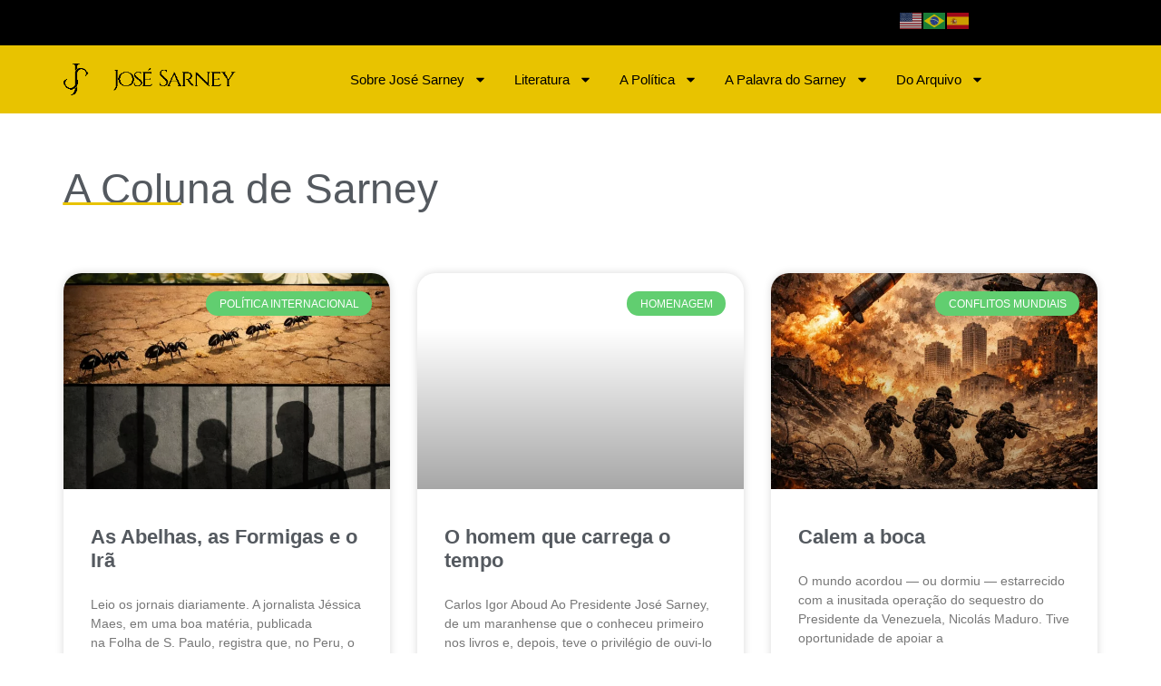

--- FILE ---
content_type: text/html; charset=UTF-8
request_url: https://josesarney.org/tag/lincoln/
body_size: 20875
content:
<!doctype html>
<html lang="pt-BR">
<head>
	<meta charset="UTF-8">
	<meta name="viewport" content="width=device-width, initial-scale=1">
	<link rel="profile" href="https://gmpg.org/xfn/11">
	<meta name='robots' content='index, follow, max-image-preview:large, max-snippet:-1, max-video-preview:-1' />

	<!-- This site is optimized with the Yoast SEO plugin v25.7 - https://yoast.com/wordpress/plugins/seo/ -->
	<title>Arquivo de Lincoln - José Sarney</title>
	<link rel="canonical" href="https://josesarney.org/tag/lincoln/" />
	<meta property="og:locale" content="pt_BR" />
	<meta property="og:type" content="article" />
	<meta property="og:title" content="Arquivo de Lincoln - José Sarney" />
	<meta property="og:url" content="https://josesarney.org/tag/lincoln/" />
	<meta property="og:site_name" content="José Sarney" />
	<meta name="twitter:card" content="summary_large_image" />
	<script type="application/ld+json" class="yoast-schema-graph">{"@context":"https://schema.org","@graph":[{"@type":"CollectionPage","@id":"https://josesarney.org/tag/lincoln/","url":"https://josesarney.org/tag/lincoln/","name":"Arquivo de Lincoln - José Sarney","isPartOf":{"@id":"https://josesarney.org/#website"},"breadcrumb":{"@id":"https://josesarney.org/tag/lincoln/#breadcrumb"},"inLanguage":"pt-BR"},{"@type":"BreadcrumbList","@id":"https://josesarney.org/tag/lincoln/#breadcrumb","itemListElement":[{"@type":"ListItem","position":1,"name":"Início","item":"https://josesarney.org/"},{"@type":"ListItem","position":2,"name":"Lincoln"}]},{"@type":"WebSite","@id":"https://josesarney.org/#website","url":"https://josesarney.org/","name":"José Sarney","description":"","publisher":{"@id":"https://josesarney.org/#organization"},"potentialAction":[{"@type":"SearchAction","target":{"@type":"EntryPoint","urlTemplate":"https://josesarney.org/?s={search_term_string}"},"query-input":{"@type":"PropertyValueSpecification","valueRequired":true,"valueName":"search_term_string"}}],"inLanguage":"pt-BR"},{"@type":"Organization","@id":"https://josesarney.org/#organization","name":"José Sarney","url":"https://josesarney.org/","logo":{"@type":"ImageObject","inLanguage":"pt-BR","@id":"https://josesarney.org/#/schema/logo/image/","url":"https://josesarney.org/wp-content/uploads/2025/06/logo-transparente.png","contentUrl":"https://josesarney.org/wp-content/uploads/2025/06/logo-transparente.png","width":1500,"height":282,"caption":"José Sarney"},"image":{"@id":"https://josesarney.org/#/schema/logo/image/"}}]}</script>
	<!-- / Yoast SEO plugin. -->


<link rel='dns-prefetch' href='//stats.wp.com' />
<link rel="alternate" type="application/rss+xml" title="Feed para José Sarney &raquo;" href="https://josesarney.org/feed/" />
<link rel="alternate" type="application/rss+xml" title="Feed de comentários para José Sarney &raquo;" href="https://josesarney.org/comments/feed/" />
<link rel="alternate" type="application/rss+xml" title="Feed de tag para José Sarney &raquo; Lincoln" href="https://josesarney.org/tag/lincoln/feed/" />
<style id='wp-img-auto-sizes-contain-inline-css'>
img:is([sizes=auto i],[sizes^="auto," i]){contain-intrinsic-size:3000px 1500px}
/*# sourceURL=wp-img-auto-sizes-contain-inline-css */
</style>
<style id='wp-emoji-styles-inline-css'>

	img.wp-smiley, img.emoji {
		display: inline !important;
		border: none !important;
		box-shadow: none !important;
		height: 1em !important;
		width: 1em !important;
		margin: 0 0.07em !important;
		vertical-align: -0.1em !important;
		background: none !important;
		padding: 0 !important;
	}
/*# sourceURL=wp-emoji-styles-inline-css */
</style>
<link rel='stylesheet' id='wp-block-library-css' href='https://josesarney.org/wp-includes/css/dist/block-library/style.min.css?ver=6.9' media='all' />
<link rel='stylesheet' id='mediaelement-css' href='https://josesarney.org/wp-includes/js/mediaelement/mediaelementplayer-legacy.min.css?ver=4.2.17' media='all' />
<link rel='stylesheet' id='wp-mediaelement-css' href='https://josesarney.org/wp-includes/js/mediaelement/wp-mediaelement.min.css?ver=6.9' media='all' />
<style id='jetpack-sharing-buttons-style-inline-css'>
.jetpack-sharing-buttons__services-list{display:flex;flex-direction:row;flex-wrap:wrap;gap:0;list-style-type:none;margin:5px;padding:0}.jetpack-sharing-buttons__services-list.has-small-icon-size{font-size:12px}.jetpack-sharing-buttons__services-list.has-normal-icon-size{font-size:16px}.jetpack-sharing-buttons__services-list.has-large-icon-size{font-size:24px}.jetpack-sharing-buttons__services-list.has-huge-icon-size{font-size:36px}@media print{.jetpack-sharing-buttons__services-list{display:none!important}}.editor-styles-wrapper .wp-block-jetpack-sharing-buttons{gap:0;padding-inline-start:0}ul.jetpack-sharing-buttons__services-list.has-background{padding:1.25em 2.375em}
/*# sourceURL=https://josesarney.org/wp-content/plugins/jetpack/_inc/blocks/sharing-buttons/view.css */
</style>
<style id='global-styles-inline-css'>
:root{--wp--preset--aspect-ratio--square: 1;--wp--preset--aspect-ratio--4-3: 4/3;--wp--preset--aspect-ratio--3-4: 3/4;--wp--preset--aspect-ratio--3-2: 3/2;--wp--preset--aspect-ratio--2-3: 2/3;--wp--preset--aspect-ratio--16-9: 16/9;--wp--preset--aspect-ratio--9-16: 9/16;--wp--preset--color--black: #000000;--wp--preset--color--cyan-bluish-gray: #abb8c3;--wp--preset--color--white: #ffffff;--wp--preset--color--pale-pink: #f78da7;--wp--preset--color--vivid-red: #cf2e2e;--wp--preset--color--luminous-vivid-orange: #ff6900;--wp--preset--color--luminous-vivid-amber: #fcb900;--wp--preset--color--light-green-cyan: #7bdcb5;--wp--preset--color--vivid-green-cyan: #00d084;--wp--preset--color--pale-cyan-blue: #8ed1fc;--wp--preset--color--vivid-cyan-blue: #0693e3;--wp--preset--color--vivid-purple: #9b51e0;--wp--preset--gradient--vivid-cyan-blue-to-vivid-purple: linear-gradient(135deg,rgb(6,147,227) 0%,rgb(155,81,224) 100%);--wp--preset--gradient--light-green-cyan-to-vivid-green-cyan: linear-gradient(135deg,rgb(122,220,180) 0%,rgb(0,208,130) 100%);--wp--preset--gradient--luminous-vivid-amber-to-luminous-vivid-orange: linear-gradient(135deg,rgb(252,185,0) 0%,rgb(255,105,0) 100%);--wp--preset--gradient--luminous-vivid-orange-to-vivid-red: linear-gradient(135deg,rgb(255,105,0) 0%,rgb(207,46,46) 100%);--wp--preset--gradient--very-light-gray-to-cyan-bluish-gray: linear-gradient(135deg,rgb(238,238,238) 0%,rgb(169,184,195) 100%);--wp--preset--gradient--cool-to-warm-spectrum: linear-gradient(135deg,rgb(74,234,220) 0%,rgb(151,120,209) 20%,rgb(207,42,186) 40%,rgb(238,44,130) 60%,rgb(251,105,98) 80%,rgb(254,248,76) 100%);--wp--preset--gradient--blush-light-purple: linear-gradient(135deg,rgb(255,206,236) 0%,rgb(152,150,240) 100%);--wp--preset--gradient--blush-bordeaux: linear-gradient(135deg,rgb(254,205,165) 0%,rgb(254,45,45) 50%,rgb(107,0,62) 100%);--wp--preset--gradient--luminous-dusk: linear-gradient(135deg,rgb(255,203,112) 0%,rgb(199,81,192) 50%,rgb(65,88,208) 100%);--wp--preset--gradient--pale-ocean: linear-gradient(135deg,rgb(255,245,203) 0%,rgb(182,227,212) 50%,rgb(51,167,181) 100%);--wp--preset--gradient--electric-grass: linear-gradient(135deg,rgb(202,248,128) 0%,rgb(113,206,126) 100%);--wp--preset--gradient--midnight: linear-gradient(135deg,rgb(2,3,129) 0%,rgb(40,116,252) 100%);--wp--preset--font-size--small: 13px;--wp--preset--font-size--medium: 20px;--wp--preset--font-size--large: 36px;--wp--preset--font-size--x-large: 42px;--wp--preset--spacing--20: 0.44rem;--wp--preset--spacing--30: 0.67rem;--wp--preset--spacing--40: 1rem;--wp--preset--spacing--50: 1.5rem;--wp--preset--spacing--60: 2.25rem;--wp--preset--spacing--70: 3.38rem;--wp--preset--spacing--80: 5.06rem;--wp--preset--shadow--natural: 6px 6px 9px rgba(0, 0, 0, 0.2);--wp--preset--shadow--deep: 12px 12px 50px rgba(0, 0, 0, 0.4);--wp--preset--shadow--sharp: 6px 6px 0px rgba(0, 0, 0, 0.2);--wp--preset--shadow--outlined: 6px 6px 0px -3px rgb(255, 255, 255), 6px 6px rgb(0, 0, 0);--wp--preset--shadow--crisp: 6px 6px 0px rgb(0, 0, 0);}:root { --wp--style--global--content-size: 800px;--wp--style--global--wide-size: 1200px; }:where(body) { margin: 0; }.wp-site-blocks > .alignleft { float: left; margin-right: 2em; }.wp-site-blocks > .alignright { float: right; margin-left: 2em; }.wp-site-blocks > .aligncenter { justify-content: center; margin-left: auto; margin-right: auto; }:where(.wp-site-blocks) > * { margin-block-start: 24px; margin-block-end: 0; }:where(.wp-site-blocks) > :first-child { margin-block-start: 0; }:where(.wp-site-blocks) > :last-child { margin-block-end: 0; }:root { --wp--style--block-gap: 24px; }:root :where(.is-layout-flow) > :first-child{margin-block-start: 0;}:root :where(.is-layout-flow) > :last-child{margin-block-end: 0;}:root :where(.is-layout-flow) > *{margin-block-start: 24px;margin-block-end: 0;}:root :where(.is-layout-constrained) > :first-child{margin-block-start: 0;}:root :where(.is-layout-constrained) > :last-child{margin-block-end: 0;}:root :where(.is-layout-constrained) > *{margin-block-start: 24px;margin-block-end: 0;}:root :where(.is-layout-flex){gap: 24px;}:root :where(.is-layout-grid){gap: 24px;}.is-layout-flow > .alignleft{float: left;margin-inline-start: 0;margin-inline-end: 2em;}.is-layout-flow > .alignright{float: right;margin-inline-start: 2em;margin-inline-end: 0;}.is-layout-flow > .aligncenter{margin-left: auto !important;margin-right: auto !important;}.is-layout-constrained > .alignleft{float: left;margin-inline-start: 0;margin-inline-end: 2em;}.is-layout-constrained > .alignright{float: right;margin-inline-start: 2em;margin-inline-end: 0;}.is-layout-constrained > .aligncenter{margin-left: auto !important;margin-right: auto !important;}.is-layout-constrained > :where(:not(.alignleft):not(.alignright):not(.alignfull)){max-width: var(--wp--style--global--content-size);margin-left: auto !important;margin-right: auto !important;}.is-layout-constrained > .alignwide{max-width: var(--wp--style--global--wide-size);}body .is-layout-flex{display: flex;}.is-layout-flex{flex-wrap: wrap;align-items: center;}.is-layout-flex > :is(*, div){margin: 0;}body .is-layout-grid{display: grid;}.is-layout-grid > :is(*, div){margin: 0;}body{padding-top: 0px;padding-right: 0px;padding-bottom: 0px;padding-left: 0px;}a:where(:not(.wp-element-button)){text-decoration: underline;}:root :where(.wp-element-button, .wp-block-button__link){background-color: #32373c;border-width: 0;color: #fff;font-family: inherit;font-size: inherit;font-style: inherit;font-weight: inherit;letter-spacing: inherit;line-height: inherit;padding-top: calc(0.667em + 2px);padding-right: calc(1.333em + 2px);padding-bottom: calc(0.667em + 2px);padding-left: calc(1.333em + 2px);text-decoration: none;text-transform: inherit;}.has-black-color{color: var(--wp--preset--color--black) !important;}.has-cyan-bluish-gray-color{color: var(--wp--preset--color--cyan-bluish-gray) !important;}.has-white-color{color: var(--wp--preset--color--white) !important;}.has-pale-pink-color{color: var(--wp--preset--color--pale-pink) !important;}.has-vivid-red-color{color: var(--wp--preset--color--vivid-red) !important;}.has-luminous-vivid-orange-color{color: var(--wp--preset--color--luminous-vivid-orange) !important;}.has-luminous-vivid-amber-color{color: var(--wp--preset--color--luminous-vivid-amber) !important;}.has-light-green-cyan-color{color: var(--wp--preset--color--light-green-cyan) !important;}.has-vivid-green-cyan-color{color: var(--wp--preset--color--vivid-green-cyan) !important;}.has-pale-cyan-blue-color{color: var(--wp--preset--color--pale-cyan-blue) !important;}.has-vivid-cyan-blue-color{color: var(--wp--preset--color--vivid-cyan-blue) !important;}.has-vivid-purple-color{color: var(--wp--preset--color--vivid-purple) !important;}.has-black-background-color{background-color: var(--wp--preset--color--black) !important;}.has-cyan-bluish-gray-background-color{background-color: var(--wp--preset--color--cyan-bluish-gray) !important;}.has-white-background-color{background-color: var(--wp--preset--color--white) !important;}.has-pale-pink-background-color{background-color: var(--wp--preset--color--pale-pink) !important;}.has-vivid-red-background-color{background-color: var(--wp--preset--color--vivid-red) !important;}.has-luminous-vivid-orange-background-color{background-color: var(--wp--preset--color--luminous-vivid-orange) !important;}.has-luminous-vivid-amber-background-color{background-color: var(--wp--preset--color--luminous-vivid-amber) !important;}.has-light-green-cyan-background-color{background-color: var(--wp--preset--color--light-green-cyan) !important;}.has-vivid-green-cyan-background-color{background-color: var(--wp--preset--color--vivid-green-cyan) !important;}.has-pale-cyan-blue-background-color{background-color: var(--wp--preset--color--pale-cyan-blue) !important;}.has-vivid-cyan-blue-background-color{background-color: var(--wp--preset--color--vivid-cyan-blue) !important;}.has-vivid-purple-background-color{background-color: var(--wp--preset--color--vivid-purple) !important;}.has-black-border-color{border-color: var(--wp--preset--color--black) !important;}.has-cyan-bluish-gray-border-color{border-color: var(--wp--preset--color--cyan-bluish-gray) !important;}.has-white-border-color{border-color: var(--wp--preset--color--white) !important;}.has-pale-pink-border-color{border-color: var(--wp--preset--color--pale-pink) !important;}.has-vivid-red-border-color{border-color: var(--wp--preset--color--vivid-red) !important;}.has-luminous-vivid-orange-border-color{border-color: var(--wp--preset--color--luminous-vivid-orange) !important;}.has-luminous-vivid-amber-border-color{border-color: var(--wp--preset--color--luminous-vivid-amber) !important;}.has-light-green-cyan-border-color{border-color: var(--wp--preset--color--light-green-cyan) !important;}.has-vivid-green-cyan-border-color{border-color: var(--wp--preset--color--vivid-green-cyan) !important;}.has-pale-cyan-blue-border-color{border-color: var(--wp--preset--color--pale-cyan-blue) !important;}.has-vivid-cyan-blue-border-color{border-color: var(--wp--preset--color--vivid-cyan-blue) !important;}.has-vivid-purple-border-color{border-color: var(--wp--preset--color--vivid-purple) !important;}.has-vivid-cyan-blue-to-vivid-purple-gradient-background{background: var(--wp--preset--gradient--vivid-cyan-blue-to-vivid-purple) !important;}.has-light-green-cyan-to-vivid-green-cyan-gradient-background{background: var(--wp--preset--gradient--light-green-cyan-to-vivid-green-cyan) !important;}.has-luminous-vivid-amber-to-luminous-vivid-orange-gradient-background{background: var(--wp--preset--gradient--luminous-vivid-amber-to-luminous-vivid-orange) !important;}.has-luminous-vivid-orange-to-vivid-red-gradient-background{background: var(--wp--preset--gradient--luminous-vivid-orange-to-vivid-red) !important;}.has-very-light-gray-to-cyan-bluish-gray-gradient-background{background: var(--wp--preset--gradient--very-light-gray-to-cyan-bluish-gray) !important;}.has-cool-to-warm-spectrum-gradient-background{background: var(--wp--preset--gradient--cool-to-warm-spectrum) !important;}.has-blush-light-purple-gradient-background{background: var(--wp--preset--gradient--blush-light-purple) !important;}.has-blush-bordeaux-gradient-background{background: var(--wp--preset--gradient--blush-bordeaux) !important;}.has-luminous-dusk-gradient-background{background: var(--wp--preset--gradient--luminous-dusk) !important;}.has-pale-ocean-gradient-background{background: var(--wp--preset--gradient--pale-ocean) !important;}.has-electric-grass-gradient-background{background: var(--wp--preset--gradient--electric-grass) !important;}.has-midnight-gradient-background{background: var(--wp--preset--gradient--midnight) !important;}.has-small-font-size{font-size: var(--wp--preset--font-size--small) !important;}.has-medium-font-size{font-size: var(--wp--preset--font-size--medium) !important;}.has-large-font-size{font-size: var(--wp--preset--font-size--large) !important;}.has-x-large-font-size{font-size: var(--wp--preset--font-size--x-large) !important;}
:root :where(.wp-block-pullquote){font-size: 1.5em;line-height: 1.6;}
/*# sourceURL=global-styles-inline-css */
</style>
<link rel='stylesheet' id='events-manager-css' href='https://josesarney.org/wp-content/plugins/events-manager/includes/css/events-manager.min.css?ver=7.0.5' media='all' />
<link rel='stylesheet' id='hello-elementor-css' href='https://josesarney.org/wp-content/themes/hello-elementor/assets/css/reset.css?ver=3.4.4' media='all' />
<link rel='stylesheet' id='hello-elementor-theme-style-css' href='https://josesarney.org/wp-content/themes/hello-elementor/assets/css/theme.css?ver=3.4.4' media='all' />
<link rel='stylesheet' id='hello-elementor-header-footer-css' href='https://josesarney.org/wp-content/themes/hello-elementor/assets/css/header-footer.css?ver=3.4.4' media='all' />
<link rel='stylesheet' id='elementor-frontend-css' href='https://josesarney.org/wp-content/plugins/elementor/assets/css/frontend.min.css?ver=3.34.2' media='all' />
<link rel='stylesheet' id='elementor-post-6-css' href='https://josesarney.org/wp-content/uploads/elementor/css/post-6.css?ver=1768933940' media='all' />
<link rel='stylesheet' id='widget-image-css' href='https://josesarney.org/wp-content/plugins/elementor/assets/css/widget-image.min.css?ver=3.34.2' media='all' />
<link rel='stylesheet' id='widget-nav-menu-css' href='https://josesarney.org/wp-content/plugins/pro-elements/assets/css/widget-nav-menu.min.css?ver=3.30.0' media='all' />
<link rel='stylesheet' id='e-sticky-css' href='https://josesarney.org/wp-content/plugins/pro-elements/assets/css/modules/sticky.min.css?ver=3.30.0' media='all' />
<link rel='stylesheet' id='widget-heading-css' href='https://josesarney.org/wp-content/plugins/elementor/assets/css/widget-heading.min.css?ver=3.34.2' media='all' />
<link rel='stylesheet' id='e-animation-fadeIn-css' href='https://josesarney.org/wp-content/plugins/elementor/assets/lib/animations/styles/fadeIn.min.css?ver=3.34.2' media='all' />
<link rel='stylesheet' id='e-motion-fx-css' href='https://josesarney.org/wp-content/plugins/pro-elements/assets/css/modules/motion-fx.min.css?ver=3.30.0' media='all' />
<link rel='stylesheet' id='widget-posts-css' href='https://josesarney.org/wp-content/plugins/pro-elements/assets/css/widget-posts.min.css?ver=3.30.0' media='all' />
<link rel='stylesheet' id='elementor-post-31-css' href='https://josesarney.org/wp-content/uploads/elementor/css/post-31.css?ver=1768933944' media='all' />
<link rel='stylesheet' id='elementor-post-36-css' href='https://josesarney.org/wp-content/uploads/elementor/css/post-36.css?ver=1768933945' media='all' />
<link rel='stylesheet' id='elementor-post-106-css' href='https://josesarney.org/wp-content/uploads/elementor/css/post-106.css?ver=1768933969' media='all' />
<link rel='stylesheet' id='dashicons-css' href='https://josesarney.org/wp-includes/css/dashicons.min.css?ver=6.9' media='all' />
<link rel='stylesheet' id='my-calendar-lists-css' href='https://josesarney.org/wp-content/plugins/my-calendar/css/list-presets.css?ver=3.6.12' media='all' />
<link rel='stylesheet' id='my-calendar-reset-css' href='https://josesarney.org/wp-content/plugins/my-calendar/css/reset.css?ver=3.6.12' media='all' />
<style id='my-calendar-reset-inline-css'>

/* Styles by My Calendar - Joe Dolson https://www.joedolson.com/ */

.my-calendar-modal .event-title svg { background-color: #243f82; padding: 3px; }
.mc-main .mc_general .event-title, .mc-main .mc_general .event-title a { background: #243f82 !important; color: #ffffff !important; }
.mc-main .mc_general .event-title button { background: #243f82 !important; color: #ffffff !important; }
.mc-main .mc_general .event-title a:hover, .mc-main .mc_general .event-title a:focus { background: #000c4f !important;}
.mc-main .mc_general .event-title button:hover, .mc-main .mc_general .event-title button:focus { background: #000c4f !important;}
.mc-main, .mc-event, .my-calendar-modal, .my-calendar-modal-overlay, .mc-event-list {--close-button: #b32d2e; --search-highlight-bg: #f5e6ab; --navbar-background: transparent; --nav-button-bg: #fff; --nav-button-color: #313233; --nav-button-border: #313233; --nav-input-border: #313233; --nav-input-background: #fff; --nav-input-color: #313233; --grid-cell-border: #0000001f; --grid-header-border: #313233; --grid-header-color: #313233; --grid-weekend-color: #313233; --grid-header-bg: transparent; --grid-weekend-bg: transparent; --grid-cell-background: transparent; --current-day-border: #313233; --current-day-color: #313233; --current-day-bg: transparent; --date-has-events-bg: #313233; --date-has-events-color: #f6f7f7; --primary-dark: #313233; --primary-light: #f6f7f7; --secondary-light: #fff; --secondary-dark: #000; --highlight-dark: #646970; --highlight-light: #f0f0f1; --calendar-heading: clamp( 1.125rem, 24px, 2.5rem ); --event-title: clamp( 1.25rem, 24px, 2.5rem ); --grid-date: 16px; --grid-date-heading: clamp( .75rem, 16px, 1.5rem ); --modal-title: 1.5rem; --navigation-controls: clamp( .75rem, 16px, 1.5rem ); --card-heading: 1.125rem; --list-date: 1.25rem; --author-card: clamp( .75rem, 14px, 1.5rem); --single-event-title: clamp( 1.25rem, 24px, 2.5rem ); --mini-time-text: clamp( .75rem, 14px 1.25rem ); --list-event-date: 1.25rem; --list-event-title: 1.2rem; --grid-max-width: 1260px; --list-preset-border-color: #000000; --list-preset-stripe-background: rgba( 0,0,0,.04 ); --list-preset-date-badge-background: #000; --list-preset-date-badge-color: #fff; --list-preset-background: transparent; --category-mc_general: #243f82; }
/*# sourceURL=my-calendar-reset-inline-css */
</style>
<link rel='stylesheet' id='elementor-gf-local-roboto-css' href='https://josesarney.org/wp-content/uploads/elementor/google-fonts/css/roboto.css?ver=1750793651' media='all' />
<link rel='stylesheet' id='elementor-gf-local-robotoslab-css' href='https://josesarney.org/wp-content/uploads/elementor/google-fonts/css/robotoslab.css?ver=1750793653' media='all' />
<link rel='stylesheet' id='elementor-gf-local-poppins-css' href='https://josesarney.org/wp-content/uploads/elementor/google-fonts/css/poppins.css?ver=1750798499' media='all' />
<link rel='stylesheet' id='elementor-gf-local-fraunces-css' href='https://josesarney.org/wp-content/uploads/elementor/google-fonts/css/fraunces.css?ver=1750798462' media='all' />
<script src="https://josesarney.org/wp-includes/js/jquery/jquery.min.js?ver=3.7.1" id="jquery-core-js"></script>
<script src="https://josesarney.org/wp-includes/js/jquery/jquery-migrate.min.js?ver=3.4.1" id="jquery-migrate-js"></script>
<script src="https://josesarney.org/wp-includes/js/jquery/ui/core.min.js?ver=1.13.3" id="jquery-ui-core-js"></script>
<script src="https://josesarney.org/wp-includes/js/jquery/ui/mouse.min.js?ver=1.13.3" id="jquery-ui-mouse-js"></script>
<script src="https://josesarney.org/wp-includes/js/jquery/ui/sortable.min.js?ver=1.13.3" id="jquery-ui-sortable-js"></script>
<script src="https://josesarney.org/wp-includes/js/jquery/ui/datepicker.min.js?ver=1.13.3" id="jquery-ui-datepicker-js"></script>
<script id="jquery-ui-datepicker-js-after">
jQuery(function(jQuery){jQuery.datepicker.setDefaults({"closeText":"Fechar","currentText":"Hoje","monthNames":["janeiro","fevereiro","mar\u00e7o","abril","maio","junho","julho","agosto","setembro","outubro","novembro","dezembro"],"monthNamesShort":["jan","fev","mar","abr","maio","jun","jul","ago","set","out","nov","dez"],"nextText":"Seguinte","prevText":"Anterior","dayNames":["domingo","segunda-feira","ter\u00e7a-feira","quarta-feira","quinta-feira","sexta-feira","s\u00e1bado"],"dayNamesShort":["dom","seg","ter","qua","qui","sex","s\u00e1b"],"dayNamesMin":["D","S","T","Q","Q","S","S"],"dateFormat":"dd/mm/yy","firstDay":1,"isRTL":false});});
//# sourceURL=jquery-ui-datepicker-js-after
</script>
<script src="https://josesarney.org/wp-includes/js/jquery/ui/resizable.min.js?ver=1.13.3" id="jquery-ui-resizable-js"></script>
<script src="https://josesarney.org/wp-includes/js/jquery/ui/draggable.min.js?ver=1.13.3" id="jquery-ui-draggable-js"></script>
<script src="https://josesarney.org/wp-includes/js/jquery/ui/controlgroup.min.js?ver=1.13.3" id="jquery-ui-controlgroup-js"></script>
<script src="https://josesarney.org/wp-includes/js/jquery/ui/checkboxradio.min.js?ver=1.13.3" id="jquery-ui-checkboxradio-js"></script>
<script src="https://josesarney.org/wp-includes/js/jquery/ui/button.min.js?ver=1.13.3" id="jquery-ui-button-js"></script>
<script src="https://josesarney.org/wp-includes/js/jquery/ui/dialog.min.js?ver=1.13.3" id="jquery-ui-dialog-js"></script>
<script id="events-manager-js-extra">
var EM = {"ajaxurl":"https://josesarney.org/wp-admin/admin-ajax.php","locationajaxurl":"https://josesarney.org/wp-admin/admin-ajax.php?action=locations_search","firstDay":"1","locale":"pt","dateFormat":"yy-mm-dd","ui_css":"https://josesarney.org/wp-content/plugins/events-manager/includes/css/jquery-ui/build.min.css","show24hours":"1","is_ssl":"1","autocomplete_limit":"10","calendar":{"breakpoints":{"small":560,"medium":908,"large":false}},"phone":"","datepicker":{"format":"Y-m-d","locale":"pt"},"search":{"breakpoints":{"small":650,"medium":850,"full":false}},"url":"https://josesarney.org/wp-content/plugins/events-manager","assets":{"input.em-uploader":{"js":{"em-uploader":{"url":"https://josesarney.org/wp-content/plugins/events-manager/includes/js/em-uploader.js?v=7.0.5","event":"em_uploader_ready","requires":"filepond"},"filepond-validate-size":"filepond/plugins/filepond-plugin-file-validate-size.js?v=7.0.5","filepond-validate-type":"filepond/plugins/filepond-plugin-file-validate-type.js?v=7.0.5","filepond-image-validate-size":"filepond/plugins/filepond-plugin-image-validate-size.js?v=7.0.5","filepond-exif-orientation":"filepond/plugins/filepond-plugin-image-exif-orientation.js?v=7.0.5","filepond-get-file":"filepond/plugins/filepond-plugin-get-file.js?v=7.0.5","filepond-plugin-image-overlay":"filepond/plugins/filepond-plugin-image-overlay.js?v=7.0.5","filepond-plugin-image-thumbnail":"filepond/plugins/filepond-plugin-image-thumbnail.js?v=7.0.5","filepond-plugin-pdf-preview-overlay":"filepond/plugins/filepond-plugin-pdf-preview-overlay.js?v=7.0.5","filepond-plugin-file-icon":"filepond/plugins/filepond-plugin-file-icon.js?v=7.0.5","filepond":{"url":"filepond/filepond.js?v=7.0.5","locale":"pt-br"}},"css":{"em-filepond":"filepond/em-filepond.min.css?v=7.0.5","filepond-preview":"filepond/plugins/filepond-plugin-image-preview.min.css?v=7.0.5","filepond-plugin-image-overlay":"filepond/plugins/filepond-plugin-image-overlay.min.css?v=7.0.5","filepond-get-file":"filepond/plugins/filepond-plugin-get-file.min.css?v=7.0.5"}},".em-recurrence-sets, .em-timezone":{"js":{"luxon":{"url":"luxon/luxon.js?v=7.0.5","event":"em_luxon_ready"}}},".em-booking-form, #em-booking-form, .em-booking-recurring, .em-event-booking-form":{"js":{"em-bookings":{"url":"https://josesarney.org/wp-content/plugins/events-manager/includes/js/bookingsform.js?v=7.0.5","event":"em_booking_form_js_loaded"}}}},"cached":"","uploads":{"endpoint":"https://josesarney.org/wp-json/events-manager/v1/uploads","nonce":"b1b03a2faf","delete_confirm":"Tem certeza de que deseja excluir este arquivo? Ele ser\u00e1 exclu\u00eddo ao enviar.","images":{"max_file_size":"","image_max_width":"700","image_max_height":"700","image_min_width":"50","image_min_height":"50"},"files":{"max_file_size":"","types":{"0":"image/gif","1":"image/jpeg","3":"image/png","4":"image/heic","5":"application/pdf","6":"application/msword","7":"application/x-msword","8":"application/vnd.openxmlformats-officedocument.wordprocessingml.document","9":"text/rtf","10":"application/rtf","11":"application/x-rtf","12":"application/vnd.oasis.opendocument.text","13":"text/plain","14":"application/vnd.ms-excel","15":"application/xls","16":"application/vnd.openxmlformats-officedocument.spreadsheetml.sheet","17":"text/csv","18":"application/csv","20":"application/vnd.oasis.opendocument.spreadsheet","21":"application/vnd.ms-powerpoint","22":"application/mspowerpoint","23":"application/vnd.openxmlformats-officedocument.presentationml.presentation","24":"application/vnd.oasis.opendocument.presentation"}}},"api_nonce":"71d2d413e7","bookingInProgress":"Por favor, aguarde enquanto a reserva est\u00e1 sendo processada.","tickets_save":"Salvar Ticket","bookingajaxurl":"https://josesarney.org/wp-admin/admin-ajax.php","bookings_export_save":"Exportar Reservas","bookings_settings_save":"Salvar configura\u00e7\u00f5es","booking_delete":"Voc\u00ea tem certeza que quer apagar?","booking_offset":"30","bookings":{"submit_button":{"text":{"default":"Enviar reserva","free":"Enviar reserva","payment":"Enviar reserva - %s","processing":"Processando\u2026"}},"update_listener":""},"bb_full":"Esgotado","bb_book":"Reserve agora","bb_booking":"Reserva ...","bb_booked":"Reserva enviado","bb_error":"Erro Reserva. Tentar de novo?","bb_cancel":"Cancelar","bb_canceling":"Cancelando...","bb_cancelled":"Cancelado","bb_cancel_error":"Erro Cancelamento. Tentar de novo?","event_cancellations":{"warning":"Se voc\u00ea optar por cancelar seu evento, ap\u00f3s salvar este evento, n\u00e3o ser\u00e1 poss\u00edvel efetuar novas reservas para ele.\\n\\nAl\u00e9m disso, ocorrer\u00e1 o seguinte:\\n\\n- Reservas ser\u00e3o canceladas automaticamente.\\n- E-mails de cancelamento de reserva ser\u00e3o enviados.\\n- Todas as reservas confirmadas e pendentes receber\u00e3o por e-mail uma notifica\u00e7\u00e3o geral de cancelamento do evento."},"txt_search":"Buscar","txt_searching":"Busca ...","txt_loading":"Carregando ..."};
//# sourceURL=events-manager-js-extra
</script>
<script src="https://josesarney.org/wp-content/plugins/events-manager/includes/js/events-manager.js?ver=7.0.5" id="events-manager-js"></script>
<script src="https://josesarney.org/wp-content/plugins/events-manager/includes/external/flatpickr/l10n/pt.js?ver=7.0.5" id="em-flatpickr-localization-js"></script>
<link rel="https://api.w.org/" href="https://josesarney.org/wp-json/" /><link rel="alternate" title="JSON" type="application/json" href="https://josesarney.org/wp-json/wp/v2/tags/314" /><link rel="EditURI" type="application/rsd+xml" title="RSD" href="https://josesarney.org/xmlrpc.php?rsd" />
<meta name="generator" content="auto-sizes 1.6.0">
<meta name="generator" content="performance-lab 3.9.0; plugins: auto-sizes, webp-uploads">
<meta name="generator" content="webp-uploads 2.5.1">
	<style>img#wpstats{display:none}</style>
		<meta name="generator" content="Elementor 3.34.2; features: e_font_icon_svg, additional_custom_breakpoints; settings: css_print_method-external, google_font-enabled, font_display-swap">
			<style>
				.e-con.e-parent:nth-of-type(n+4):not(.e-lazyloaded):not(.e-no-lazyload),
				.e-con.e-parent:nth-of-type(n+4):not(.e-lazyloaded):not(.e-no-lazyload) * {
					background-image: none !important;
				}
				@media screen and (max-height: 1024px) {
					.e-con.e-parent:nth-of-type(n+3):not(.e-lazyloaded):not(.e-no-lazyload),
					.e-con.e-parent:nth-of-type(n+3):not(.e-lazyloaded):not(.e-no-lazyload) * {
						background-image: none !important;
					}
				}
				@media screen and (max-height: 640px) {
					.e-con.e-parent:nth-of-type(n+2):not(.e-lazyloaded):not(.e-no-lazyload),
					.e-con.e-parent:nth-of-type(n+2):not(.e-lazyloaded):not(.e-no-lazyload) * {
						background-image: none !important;
					}
				}
			</style>
			<noscript><style>.lazyload[data-src]{display:none !important;}</style></noscript><style>.lazyload{background-image:none !important;}.lazyload:before{background-image:none !important;}</style><!-- Google tag (gtag.js) -->
<script async src="https://www.googletagmanager.com/gtag/js?id=G-X1T2B3DXQQ"></script>
<script>
  window.dataLayer = window.dataLayer || [];
  function gtag(){dataLayer.push(arguments);}
  gtag('js', new Date());

  gtag('config', 'G-X1T2B3DXQQ');
</script><link rel="icon" href="https://josesarney.org/wp-content/uploads/2025/06/cropped-cropped-Favicon-JS-32x32.png" sizes="32x32" />
<link rel="icon" href="https://josesarney.org/wp-content/uploads/2025/06/cropped-cropped-Favicon-JS-192x192.png" sizes="192x192" />
<link rel="apple-touch-icon" href="https://josesarney.org/wp-content/uploads/2025/06/cropped-cropped-Favicon-JS-180x180.png" />
<meta name="msapplication-TileImage" content="https://josesarney.org/wp-content/uploads/2025/06/cropped-cropped-Favicon-JS-270x270.png" />
</head>
<body class="archive tag tag-lincoln tag-314 wp-custom-logo wp-embed-responsive wp-theme-hello-elementor hello-elementor-default elementor-page-106 elementor-default elementor-template-full-width elementor-kit-6 modula-best-grid-gallery">


<a class="skip-link screen-reader-text" href="#content">Ir para o conteúdo</a>

		<div data-elementor-type="header" data-elementor-id="31" class="elementor elementor-31 elementor-location-header" data-elementor-post-type="elementor_library">
			<div class="elementor-element elementor-element-0cf3bdf elementor-hidden-mobile e-flex e-con-boxed e-con e-parent" data-id="0cf3bdf" data-element_type="container" data-settings="{&quot;background_background&quot;:&quot;classic&quot;}">
					<div class="e-con-inner">
		<div class="elementor-element elementor-element-67406de e-con-full e-flex e-con e-child" data-id="67406de" data-element_type="container">
				</div>
		<div class="elementor-element elementor-element-f4f9113 e-con-full e-flex e-con e-child" data-id="f4f9113" data-element_type="container">
				<div class="elementor-element elementor-element-a5e95f5 elementor-widget__width-initial elementor-widget elementor-widget-shortcode" data-id="a5e95f5" data-element_type="widget" data-widget_type="shortcode.default">
				<div class="elementor-widget-container">
							<div class="elementor-shortcode"><div class="gtranslate_wrapper" id="gt-wrapper-84477352"></div></div>
						</div>
				</div>
				</div>
					</div>
				</div>
		<div class="elementor-element elementor-element-0700a47 elementor-hidden-desktop elementor-hidden-tablet e-flex e-con-boxed e-con e-parent" data-id="0700a47" data-element_type="container" data-settings="{&quot;background_background&quot;:&quot;classic&quot;}">
					<div class="e-con-inner">
		<div class="elementor-element elementor-element-4afdcb8 e-con-full e-flex e-con e-child" data-id="4afdcb8" data-element_type="container">
				</div>
		<div class="elementor-element elementor-element-80e93f9 e-con-full e-flex e-con e-child" data-id="80e93f9" data-element_type="container">
				<div class="elementor-element elementor-element-7644fd7 elementor-widget__width-initial elementor-widget elementor-widget-shortcode" data-id="7644fd7" data-element_type="widget" data-widget_type="shortcode.default">
				<div class="elementor-widget-container">
							<div class="elementor-shortcode"><div class="gtranslate_wrapper" id="gt-wrapper-74416249"></div></div>
						</div>
				</div>
				</div>
					</div>
				</div>
		<div class="elementor-element elementor-element-1c32f97 e-grid e-con-boxed e-con e-parent" data-id="1c32f97" data-element_type="container" data-settings="{&quot;background_background&quot;:&quot;classic&quot;,&quot;sticky&quot;:&quot;top&quot;,&quot;sticky_on&quot;:[&quot;desktop&quot;,&quot;tablet&quot;,&quot;mobile&quot;],&quot;sticky_offset&quot;:0,&quot;sticky_effects_offset&quot;:0,&quot;sticky_anchor_link_offset&quot;:0}">
					<div class="e-con-inner">
				<div class="elementor-element elementor-element-a34f06d elementor-widget elementor-widget-theme-site-logo elementor-widget-image" data-id="a34f06d" data-element_type="widget" data-widget_type="theme-site-logo.default">
				<div class="elementor-widget-container">
											<a href="https://josesarney.org">
			<img fetchpriority="high" width="1500" height="282" src="[data-uri]" class="attachment-full size-full wp-image-15 lazyload" alt=""   data-src="https://josesarney.org/wp-content/uploads/2025/06/logo-transparente.png" decoding="async" data-srcset="https://josesarney.org/wp-content/uploads/2025/06/logo-transparente.png 1500w, https://josesarney.org/wp-content/uploads/2025/06/logo-transparente-300x56.png 300w, https://josesarney.org/wp-content/uploads/2025/06/logo-transparente-1024x193.png 1024w, https://josesarney.org/wp-content/uploads/2025/06/logo-transparente-768x144.png 768w" data-sizes="auto" data-eio-rwidth="1500" data-eio-rheight="282" /><noscript><img fetchpriority="high" width="1500" height="282" src="https://josesarney.org/wp-content/uploads/2025/06/logo-transparente.png" class="attachment-full size-full wp-image-15" alt="" srcset="https://josesarney.org/wp-content/uploads/2025/06/logo-transparente.png 1500w, https://josesarney.org/wp-content/uploads/2025/06/logo-transparente-300x56.png 300w, https://josesarney.org/wp-content/uploads/2025/06/logo-transparente-1024x193.png 1024w, https://josesarney.org/wp-content/uploads/2025/06/logo-transparente-768x144.png 768w" sizes="(max-width: 1500px) 100vw, 1500px" data-eio="l" /></noscript>				</a>
											</div>
				</div>
				<div class="elementor-element elementor-element-2d585cd elementor-nav-menu--stretch elementor-nav-menu__align-center elementor-nav-menu--dropdown-tablet elementor-nav-menu__text-align-aside elementor-nav-menu--toggle elementor-nav-menu--burger elementor-widget elementor-widget-nav-menu" data-id="2d585cd" data-element_type="widget" data-settings="{&quot;full_width&quot;:&quot;stretch&quot;,&quot;layout&quot;:&quot;horizontal&quot;,&quot;submenu_icon&quot;:{&quot;value&quot;:&quot;&lt;svg class=\&quot;e-font-icon-svg e-fas-caret-down\&quot; viewBox=\&quot;0 0 320 512\&quot; xmlns=\&quot;http:\/\/www.w3.org\/2000\/svg\&quot;&gt;&lt;path d=\&quot;M31.3 192h257.3c17.8 0 26.7 21.5 14.1 34.1L174.1 354.8c-7.8 7.8-20.5 7.8-28.3 0L17.2 226.1C4.6 213.5 13.5 192 31.3 192z\&quot;&gt;&lt;\/path&gt;&lt;\/svg&gt;&quot;,&quot;library&quot;:&quot;fa-solid&quot;},&quot;toggle&quot;:&quot;burger&quot;}" data-widget_type="nav-menu.default">
				<div class="elementor-widget-container">
								<nav aria-label="Menu" class="elementor-nav-menu--main elementor-nav-menu__container elementor-nav-menu--layout-horizontal e--pointer-underline e--animation-drop-in">
				<ul id="menu-1-2d585cd" class="elementor-nav-menu"><li class="menu-item menu-item-type-custom menu-item-object-custom menu-item-has-children menu-item-19191"><a href="#" class="elementor-item elementor-item-anchor">Sobre José Sarney</a>
<ul class="sub-menu elementor-nav-menu--dropdown">
	<li class="menu-item menu-item-type-post_type menu-item-object-page menu-item-19175"><a href="https://josesarney.org/cronologia/" class="elementor-sub-item">Cronologia</a></li>
	<li class="menu-item menu-item-type-custom menu-item-object-custom menu-item-has-children menu-item-19201"><a href="#" class="elementor-sub-item elementor-item-anchor">Biografia</a>
	<ul class="sub-menu elementor-nav-menu--dropdown">
		<li class="menu-item menu-item-type-post_type menu-item-object-page menu-item-19200"><a href="https://josesarney.org/biografia/infancia-e-mocidade/" class="elementor-sub-item">Infância e Mocidade</a></li>
		<li class="menu-item menu-item-type-post_type menu-item-object-page menu-item-19198"><a href="https://josesarney.org/biografia/casamento-academia/" class="elementor-sub-item">Casamento, Academia e Política</a></li>
		<li class="menu-item menu-item-type-post_type menu-item-object-page menu-item-19197"><a href="https://josesarney.org/biografia/da-banda-de-musica-a-bossa-nova/" class="elementor-sub-item">Da Banda de Música à Bossa Nova</a></li>
		<li class="menu-item menu-item-type-post_type menu-item-object-page menu-item-19199"><a href="https://josesarney.org/biografia/governador-do-maranhao-2/" class="elementor-sub-item">Governador do Maranhão</a></li>
		<li class="menu-item menu-item-type-post_type menu-item-object-page menu-item-19202"><a href="https://josesarney.org/biografia/senador-pelo-maranhao/" class="elementor-sub-item">Senador pelo Maranhão</a></li>
		<li class="menu-item menu-item-type-post_type menu-item-object-page menu-item-20058"><a href="https://josesarney.org/biografia/a-presidencia-da-republica/" class="elementor-sub-item">A Presidência da República</a></li>
		<li class="menu-item menu-item-type-post_type menu-item-object-page menu-item-19204"><a href="https://josesarney.org/biografia/o-governo-sarney/" class="elementor-sub-item">O Governo Sarney: “Tudo pelo social” e Política Externa</a></li>
		<li class="menu-item menu-item-type-post_type menu-item-object-page menu-item-19205"><a href="https://josesarney.org/biografia/senador-pelo-amapa/" class="elementor-sub-item">Senador pelo Amapá</a></li>
		<li class="menu-item menu-item-type-post_type menu-item-object-page menu-item-19206"><a href="https://josesarney.org/presidente-do-senado-2/" class="elementor-sub-item">Presidente do Senado</a></li>
	</ul>
</li>
	<li class="menu-item menu-item-type-post_type menu-item-object-page menu-item-19255"><a href="https://josesarney.org/90-fotos-para-90-anos/" class="elementor-sub-item">95 anos em imagens</a></li>
	<li class="menu-item menu-item-type-post_type menu-item-object-page menu-item-19323"><a href="https://josesarney.org/noventa-anos-de-frases/" class="elementor-sub-item">Noventa anos de frases</a></li>
</ul>
</li>
<li class="menu-item menu-item-type-custom menu-item-object-custom menu-item-has-children menu-item-19178"><a class="elementor-item">Literatura</a>
<ul class="sub-menu elementor-nav-menu--dropdown">
	<li class="menu-item menu-item-type-post_type menu-item-object-page menu-item-19208"><a href="https://josesarney.org/norte-das-aguas-3/" class="elementor-sub-item">Norte das Águas</a></li>
	<li class="menu-item menu-item-type-post_type menu-item-object-page menu-item-19185"><a href="https://josesarney.org/dono-do-mar/" class="elementor-sub-item">O Dono do Mar</a></li>
	<li class="menu-item menu-item-type-post_type menu-item-object-page menu-item-19176"><a href="https://josesarney.org/saraminda/" class="elementor-sub-item">Saraminda</a></li>
	<li class="menu-item menu-item-type-post_type menu-item-object-page menu-item-19177"><a href="https://josesarney.org/duquesa/" class="elementor-sub-item">A Duquesa vale uma Missa</a></li>
	<li class="menu-item menu-item-type-post_type menu-item-object-page menu-item-19184"><a href="https://josesarney.org/saudades/" class="elementor-sub-item">Saudades Mortas</a></li>
	<li class="menu-item menu-item-type-post_type menu-item-object-page menu-item-19256"><a href="https://josesarney.org/galope-a-beira-mar-1/" class="elementor-sub-item">Galope à beira mar</a></li>
</ul>
</li>
<li class="menu-item menu-item-type-custom menu-item-object-custom menu-item-has-children menu-item-19192"><a href="#" class="elementor-item elementor-item-anchor">A Política</a>
<ul class="sub-menu elementor-nav-menu--dropdown">
	<li class="menu-item menu-item-type-post_type menu-item-object-post menu-item-19250"><a href="https://josesarney.org/as-reformas-de-base/" class="elementor-sub-item">As Reformas de Base</a></li>
	<li class="menu-item menu-item-type-post_type menu-item-object-post menu-item-19249"><a href="https://josesarney.org/discurso-inaugural/" class="elementor-sub-item">Discurso Inaugural</a></li>
	<li class="menu-item menu-item-type-post_type menu-item-object-post menu-item-19248"><a href="https://josesarney.org/convocacao-da-assembleia-nacional-constituinte/" class="elementor-sub-item">Convocação da Assembleia Nacional Constituinte</a></li>
	<li class="menu-item menu-item-type-post_type menu-item-object-post menu-item-19247"><a href="https://josesarney.org/a-reforma-agraria/" class="elementor-sub-item">A Reforma Agrária</a></li>
	<li class="menu-item menu-item-type-post_type menu-item-object-post menu-item-19246"><a href="https://josesarney.org/instalacao-da-assembleia-nacional-constituinte/" class="elementor-sub-item">Instalação da Assembleia Nacional Constituinte</a></li>
	<li class="menu-item menu-item-type-post_type menu-item-object-post menu-item-19211"><a href="https://josesarney.org/a-futura-constituicao-do-brasil/" class="elementor-sub-item">A futura Constituição do Brasil</a></li>
	<li class="menu-item menu-item-type-post_type menu-item-object-post menu-item-19245"><a href="https://josesarney.org/eleicoes-para-presidente-da-republica/" class="elementor-sub-item">Eleições para Presidente da República</a></li>
	<li class="menu-item menu-item-type-post_type menu-item-object-post menu-item-19244"><a href="https://josesarney.org/abertura-do-ano-legislativo/" class="elementor-sub-item">Abertura do Ano Legislativo</a></li>
	<li class="menu-item menu-item-type-post_type menu-item-object-post menu-item-19243"><a href="https://josesarney.org/discurso-de-posse-na-presidencia-do-senado-federal/" class="elementor-sub-item">Discurso de Posse na Presidência do Senado Federal</a></li>
	<li class="menu-item menu-item-type-post_type menu-item-object-post menu-item-19212"><a href="https://josesarney.org/as-novas-midias-e-a-crise-do-modelo-politico/" class="elementor-sub-item">As novas mídias e a crise do modelo político</a></li>
	<li class="menu-item menu-item-type-post_type menu-item-object-post menu-item-19213"><a href="https://josesarney.org/o-tempo-de-crise/" class="elementor-sub-item">O tempo de crise</a></li>
	<li class="menu-item menu-item-type-post_type menu-item-object-post menu-item-19242"><a href="https://josesarney.org/o-plano-cruzado/" class="elementor-sub-item">O Plano Cruzado</a></li>
	<li class="menu-item menu-item-type-post_type menu-item-object-post menu-item-19233"><a href="https://josesarney.org/reforma-politica/" class="elementor-sub-item">Reforma Política</a></li>
	<li class="menu-item menu-item-type-taxonomy menu-item-object-category menu-item-19167"><a href="https://josesarney.org/category/discurso/politica/" class="elementor-sub-item">A Política</a></li>
</ul>
</li>
<li class="menu-item menu-item-type-custom menu-item-object-custom menu-item-has-children menu-item-19163"><a class="elementor-item">A Palavra do Sarney</a>
<ul class="sub-menu elementor-nav-menu--dropdown">
	<li class="menu-item menu-item-type-post_type menu-item-object-page current_page_parent menu-item-19670"><a href="https://josesarney.org/a-coluna-do-sarney/" class="elementor-sub-item">A Coluna do Sarney</a></li>
	<li class="menu-item menu-item-type-taxonomy menu-item-object-category menu-item-19162"><a href="https://josesarney.org/category/artigos-de-o-estado-do-maranhao/" class="elementor-sub-item">Artigos em O Estado do Maranhão</a></li>
	<li class="menu-item menu-item-type-custom menu-item-object-custom menu-item-19172"><a href="https://josesarney.org/maranhao/" class="elementor-sub-item">O Maranhão</a></li>
	<li class="menu-item menu-item-type-taxonomy menu-item-object-category menu-item-19334"><a href="https://josesarney.org/category/notas/" class="elementor-sub-item">Notas</a></li>
	<li class="menu-item menu-item-type-custom menu-item-object-custom menu-item-19173"><a href="https://online.flowpaper.com/7dfd0784/textosdiversosAmapaaterraondeoBrasilcomeca/#page=1" class="elementor-sub-item elementor-item-anchor">Amapá, a terra onde o Brasil começa</a></li>
	<li class="menu-item menu-item-type-custom menu-item-object-custom menu-item-has-children menu-item-19170"><a href="#" class="elementor-sub-item elementor-item-anchor">Textos Avulsos</a>
	<ul class="sub-menu elementor-nav-menu--dropdown">
		<li class="menu-item menu-item-type-post_type menu-item-object-post menu-item-19221"><a href="https://josesarney.org/o-estado-de-direito/" class="elementor-sub-item">O Estado de Direito</a></li>
		<li class="menu-item menu-item-type-post_type menu-item-object-post menu-item-19209"><a href="https://josesarney.org/santa-dulce-dos-pobres/" class="elementor-sub-item">Santa Dulce dos Pobres</a></li>
		<li class="menu-item menu-item-type-post_type menu-item-object-post menu-item-19210"><a href="https://josesarney.org/a-transicao-democratica-no-brasil/" class="elementor-sub-item">A Transição Democrática no Brasil</a></li>
	</ul>
</li>
	<li class="menu-item menu-item-type-custom menu-item-object-custom menu-item-has-children menu-item-19164"><a href="#" class="elementor-sub-item elementor-item-anchor">Discursos</a>
	<ul class="sub-menu elementor-nav-menu--dropdown">
		<li class="menu-item menu-item-type-custom menu-item-object-custom menu-item-has-children menu-item-19169"><a href="#" class="elementor-sub-item elementor-item-anchor">A Literatura</a>
		<ul class="sub-menu elementor-nav-menu--dropdown">
			<li class="menu-item menu-item-type-post_type menu-item-object-post menu-item-19219"><a href="https://josesarney.org/posse-abl/" class="elementor-sub-item">Discurso de Posse na Academia Brasileira de Letras</a></li>
			<li class="menu-item menu-item-type-post_type menu-item-object-post menu-item-19218"><a href="https://josesarney.org/posse-na-academia-de-ciencias-de-lisboa/" class="elementor-sub-item">Posse na Academia de Ciências de Lisboa</a></li>
			<li class="menu-item menu-item-type-post_type menu-item-object-post menu-item-19217"><a href="https://josesarney.org/ao-receber-titulo-de-doutor-honoris-causa/" class="elementor-sub-item">Ao receber Título de Doutor Honoris Causa</a></li>
			<li class="menu-item menu-item-type-post_type menu-item-object-post menu-item-19216"><a href="https://josesarney.org/visita-ao-colegio-do-mexico/" class="elementor-sub-item">Visita ao Colégio do México</a></li>
			<li class="menu-item menu-item-type-post_type menu-item-object-post menu-item-19220"><a href="https://josesarney.org/lingua-portuguesa/" class="elementor-sub-item">A Língua Portuguesa e o Mundo</a></li>
			<li class="menu-item menu-item-type-post_type menu-item-object-post menu-item-19235"><a href="https://josesarney.org/uma-so-e-muitas-linguas/" class="elementor-sub-item">Uma só e muitas línguas</a></li>
		</ul>
</li>
		<li class="menu-item menu-item-type-custom menu-item-object-custom menu-item-has-children menu-item-19193"><a href="#" class="elementor-sub-item elementor-item-anchor">As Causas Políticas</a>
		<ul class="sub-menu elementor-nav-menu--dropdown">
			<li class="menu-item menu-item-type-post_type menu-item-object-post menu-item-19234"><a href="https://josesarney.org/a-conferencia-de-estocolmo/" class="elementor-sub-item">A Conferência de Estocolmo</a></li>
			<li class="menu-item menu-item-type-post_type menu-item-object-post menu-item-19253"><a href="https://josesarney.org/momento-critico-humanidade/" class="elementor-sub-item">Um Novo Modelo de Sistema Mundial</a></li>
			<li class="menu-item menu-item-type-post_type menu-item-object-post menu-item-19252"><a href="https://josesarney.org/incentivos-fiscais-cultura/" class="elementor-sub-item">Projeto de Incentivos Fiscais para a Cultura</a></li>
			<li class="menu-item menu-item-type-post_type menu-item-object-post menu-item-19251"><a href="https://josesarney.org/projeto-de-incentivos-fiscais-para-a-cultura-2/" class="elementor-sub-item">Ao Assinar Mensagem da Lei Incentivos Fiscais para a Arte e a Cultura</a></li>
			<li class="menu-item menu-item-type-post_type menu-item-object-post menu-item-19214"><a href="https://josesarney.org/gratidao/" class="elementor-sub-item">Gratidão</a></li>
		</ul>
</li>
		<li class="menu-item menu-item-type-custom menu-item-object-custom menu-item-has-children menu-item-19194"><a href="#" class="elementor-sub-item elementor-item-anchor">O Mundo</a>
		<ul class="sub-menu elementor-nav-menu--dropdown">
			<li class="menu-item menu-item-type-post_type menu-item-object-post menu-item-19241"><a href="https://josesarney.org/a-independencia-americana-o-desejo-de-liberdade/" class="elementor-sub-item">A Independência Americana: O Desejo de Liberdade</a></li>
			<li class="menu-item menu-item-type-post_type menu-item-object-post menu-item-19240"><a href="https://josesarney.org/sentimento-do-mundo/" class="elementor-sub-item">Sentimento do Mundo</a></li>
			<li class="menu-item menu-item-type-post_type menu-item-object-post menu-item-19239"><a href="https://josesarney.org/desarmamento-e-paz/" class="elementor-sub-item">Desarmamento e Paz</a></li>
			<li class="menu-item menu-item-type-post_type menu-item-object-post menu-item-19238"><a href="https://josesarney.org/assinatura-do-tratado-de-integracao-cooperacao-e-desenvolvimento/" class="elementor-sub-item">Assinatura do Tratado de Integração, Cooperação e Desenvolvimento</a></li>
			<li class="menu-item menu-item-type-post_type menu-item-object-post menu-item-19237"><a href="https://josesarney.org/reflexao-sobre-o-mundo/" class="elementor-sub-item">Reflexão sobre o Mundo</a></li>
			<li class="menu-item menu-item-type-post_type menu-item-object-post menu-item-19236"><a href="https://josesarney.org/o-instituto-internacional-da-lingua-portuguesa/" class="elementor-sub-item">O Instituto Internacional da Língua Portuguesa</a></li>
		</ul>
</li>
		<li class="menu-item menu-item-type-custom menu-item-object-custom menu-item-has-children menu-item-19195"><a href="#" class="elementor-sub-item elementor-item-anchor">Pessoas e Instituições</a>
		<ul class="sub-menu elementor-nav-menu--dropdown">
			<li class="menu-item menu-item-type-post_type menu-item-object-post menu-item-19230"><a href="https://josesarney.org/milton-campos/" class="elementor-sub-item">Homenagem a Milton Campos</a></li>
			<li class="menu-item menu-item-type-post_type menu-item-object-post menu-item-19224"><a href="https://josesarney.org/congresso-base-da-democracia/" class="elementor-sub-item">Congresso, base da democracia</a></li>
			<li class="menu-item menu-item-type-post_type menu-item-object-post menu-item-19231"><a href="https://josesarney.org/glauber-rocha/" class="elementor-sub-item">Homenagem a Glauber Rocha</a></li>
			<li class="menu-item menu-item-type-post_type menu-item-object-post menu-item-19232"><a href="https://josesarney.org/sepultamento-tancredo/" class="elementor-sub-item">No Sepultamento do Presidente Tancredo Neves</a></li>
			<li class="menu-item menu-item-type-post_type menu-item-object-post menu-item-19225"><a href="https://josesarney.org/saudacao-ao-supremo-tribunal-federal-por-ocasiao-de-seu-centenario/" class="elementor-sub-item">Saudação ao Supremo Tribunal Federal por ocasião de seu Centenário</a></li>
			<li class="menu-item menu-item-type-post_type menu-item-object-post menu-item-19227"><a href="https://josesarney.org/180-anos-parlamento/" class="elementor-sub-item">180 Anos de Parlamento</a></li>
			<li class="menu-item menu-item-type-post_type menu-item-object-post menu-item-19223"><a href="https://josesarney.org/12086-2/" class="elementor-sub-item">Vinte Anos de Democracia</a></li>
			<li class="menu-item menu-item-type-post_type menu-item-object-post menu-item-19228"><a href="https://josesarney.org/juscelino-kubitschek/" class="elementor-sub-item">Juscelino Kubitschek</a></li>
			<li class="menu-item menu-item-type-post_type menu-item-object-post menu-item-19226"><a href="https://josesarney.org/raul-alfonsin/" class="elementor-sub-item">Raúl Alfonsín</a></li>
			<li class="menu-item menu-item-type-post_type menu-item-object-post menu-item-19229"><a href="https://josesarney.org/tancredo-100-anos/" class="elementor-sub-item">Tancredo Neves: 100 anos</a></li>
		</ul>
</li>
		<li class="menu-item menu-item-type-post_type menu-item-object-page menu-item-19479"><a href="https://josesarney.org/palavra/discursos-3/" class="elementor-sub-item">Os Discursos</a></li>
	</ul>
</li>
</ul>
</li>
<li class="menu-item menu-item-type-custom menu-item-object-custom menu-item-has-children menu-item-19188"><a href="#" class="elementor-item elementor-item-anchor">Do Arquivo</a>
<ul class="sub-menu elementor-nav-menu--dropdown">
	<li class="menu-item menu-item-type-post_type menu-item-object-page menu-item-19189"><a href="https://josesarney.org/carta-de-tancredo/" class="elementor-sub-item">Carta de Tancredo Neves</a></li>
	<li class="menu-item menu-item-type-post_type menu-item-object-page menu-item-19186"><a href="https://josesarney.org/carta-jk/" class="elementor-sub-item">Carta de Juscelino Kubistchek</a></li>
	<li class="menu-item menu-item-type-post_type menu-item-object-page menu-item-19254"><a href="https://josesarney.org/juscelino-kubistchek-dedicatoria-a-sarney/" class="elementor-sub-item">Juscelino Kubistchek: Dedicatória a Sarney</a></li>
	<li class="menu-item menu-item-type-post_type menu-item-object-page menu-item-19187"><a href="https://josesarney.org/cartas-de-claude-levi-strauss/" class="elementor-sub-item">Cartas de Claude Lévi-Strauss</a></li>
</ul>
</li>
</ul>			</nav>
					<div class="elementor-menu-toggle" role="button" tabindex="0" aria-label="Menu Toggle" aria-expanded="false">
			<svg aria-hidden="true" role="presentation" class="elementor-menu-toggle__icon--open e-font-icon-svg e-eicon-menu-bar" viewBox="0 0 1000 1000" xmlns="http://www.w3.org/2000/svg"><path d="M104 333H896C929 333 958 304 958 271S929 208 896 208H104C71 208 42 237 42 271S71 333 104 333ZM104 583H896C929 583 958 554 958 521S929 458 896 458H104C71 458 42 487 42 521S71 583 104 583ZM104 833H896C929 833 958 804 958 771S929 708 896 708H104C71 708 42 737 42 771S71 833 104 833Z"></path></svg><svg aria-hidden="true" role="presentation" class="elementor-menu-toggle__icon--close e-font-icon-svg e-eicon-close" viewBox="0 0 1000 1000" xmlns="http://www.w3.org/2000/svg"><path d="M742 167L500 408 258 167C246 154 233 150 217 150 196 150 179 158 167 167 154 179 150 196 150 212 150 229 154 242 171 254L408 500 167 742C138 771 138 800 167 829 196 858 225 858 254 829L496 587 738 829C750 842 767 846 783 846 800 846 817 842 829 829 842 817 846 804 846 783 846 767 842 750 829 737L588 500 833 258C863 229 863 200 833 171 804 137 775 137 742 167Z"></path></svg>		</div>
					<nav class="elementor-nav-menu--dropdown elementor-nav-menu__container" aria-hidden="true">
				<ul id="menu-2-2d585cd" class="elementor-nav-menu"><li class="menu-item menu-item-type-custom menu-item-object-custom menu-item-has-children menu-item-19191"><a href="#" class="elementor-item elementor-item-anchor" tabindex="-1">Sobre José Sarney</a>
<ul class="sub-menu elementor-nav-menu--dropdown">
	<li class="menu-item menu-item-type-post_type menu-item-object-page menu-item-19175"><a href="https://josesarney.org/cronologia/" class="elementor-sub-item" tabindex="-1">Cronologia</a></li>
	<li class="menu-item menu-item-type-custom menu-item-object-custom menu-item-has-children menu-item-19201"><a href="#" class="elementor-sub-item elementor-item-anchor" tabindex="-1">Biografia</a>
	<ul class="sub-menu elementor-nav-menu--dropdown">
		<li class="menu-item menu-item-type-post_type menu-item-object-page menu-item-19200"><a href="https://josesarney.org/biografia/infancia-e-mocidade/" class="elementor-sub-item" tabindex="-1">Infância e Mocidade</a></li>
		<li class="menu-item menu-item-type-post_type menu-item-object-page menu-item-19198"><a href="https://josesarney.org/biografia/casamento-academia/" class="elementor-sub-item" tabindex="-1">Casamento, Academia e Política</a></li>
		<li class="menu-item menu-item-type-post_type menu-item-object-page menu-item-19197"><a href="https://josesarney.org/biografia/da-banda-de-musica-a-bossa-nova/" class="elementor-sub-item" tabindex="-1">Da Banda de Música à Bossa Nova</a></li>
		<li class="menu-item menu-item-type-post_type menu-item-object-page menu-item-19199"><a href="https://josesarney.org/biografia/governador-do-maranhao-2/" class="elementor-sub-item" tabindex="-1">Governador do Maranhão</a></li>
		<li class="menu-item menu-item-type-post_type menu-item-object-page menu-item-19202"><a href="https://josesarney.org/biografia/senador-pelo-maranhao/" class="elementor-sub-item" tabindex="-1">Senador pelo Maranhão</a></li>
		<li class="menu-item menu-item-type-post_type menu-item-object-page menu-item-20058"><a href="https://josesarney.org/biografia/a-presidencia-da-republica/" class="elementor-sub-item" tabindex="-1">A Presidência da República</a></li>
		<li class="menu-item menu-item-type-post_type menu-item-object-page menu-item-19204"><a href="https://josesarney.org/biografia/o-governo-sarney/" class="elementor-sub-item" tabindex="-1">O Governo Sarney: “Tudo pelo social” e Política Externa</a></li>
		<li class="menu-item menu-item-type-post_type menu-item-object-page menu-item-19205"><a href="https://josesarney.org/biografia/senador-pelo-amapa/" class="elementor-sub-item" tabindex="-1">Senador pelo Amapá</a></li>
		<li class="menu-item menu-item-type-post_type menu-item-object-page menu-item-19206"><a href="https://josesarney.org/presidente-do-senado-2/" class="elementor-sub-item" tabindex="-1">Presidente do Senado</a></li>
	</ul>
</li>
	<li class="menu-item menu-item-type-post_type menu-item-object-page menu-item-19255"><a href="https://josesarney.org/90-fotos-para-90-anos/" class="elementor-sub-item" tabindex="-1">95 anos em imagens</a></li>
	<li class="menu-item menu-item-type-post_type menu-item-object-page menu-item-19323"><a href="https://josesarney.org/noventa-anos-de-frases/" class="elementor-sub-item" tabindex="-1">Noventa anos de frases</a></li>
</ul>
</li>
<li class="menu-item menu-item-type-custom menu-item-object-custom menu-item-has-children menu-item-19178"><a class="elementor-item" tabindex="-1">Literatura</a>
<ul class="sub-menu elementor-nav-menu--dropdown">
	<li class="menu-item menu-item-type-post_type menu-item-object-page menu-item-19208"><a href="https://josesarney.org/norte-das-aguas-3/" class="elementor-sub-item" tabindex="-1">Norte das Águas</a></li>
	<li class="menu-item menu-item-type-post_type menu-item-object-page menu-item-19185"><a href="https://josesarney.org/dono-do-mar/" class="elementor-sub-item" tabindex="-1">O Dono do Mar</a></li>
	<li class="menu-item menu-item-type-post_type menu-item-object-page menu-item-19176"><a href="https://josesarney.org/saraminda/" class="elementor-sub-item" tabindex="-1">Saraminda</a></li>
	<li class="menu-item menu-item-type-post_type menu-item-object-page menu-item-19177"><a href="https://josesarney.org/duquesa/" class="elementor-sub-item" tabindex="-1">A Duquesa vale uma Missa</a></li>
	<li class="menu-item menu-item-type-post_type menu-item-object-page menu-item-19184"><a href="https://josesarney.org/saudades/" class="elementor-sub-item" tabindex="-1">Saudades Mortas</a></li>
	<li class="menu-item menu-item-type-post_type menu-item-object-page menu-item-19256"><a href="https://josesarney.org/galope-a-beira-mar-1/" class="elementor-sub-item" tabindex="-1">Galope à beira mar</a></li>
</ul>
</li>
<li class="menu-item menu-item-type-custom menu-item-object-custom menu-item-has-children menu-item-19192"><a href="#" class="elementor-item elementor-item-anchor" tabindex="-1">A Política</a>
<ul class="sub-menu elementor-nav-menu--dropdown">
	<li class="menu-item menu-item-type-post_type menu-item-object-post menu-item-19250"><a href="https://josesarney.org/as-reformas-de-base/" class="elementor-sub-item" tabindex="-1">As Reformas de Base</a></li>
	<li class="menu-item menu-item-type-post_type menu-item-object-post menu-item-19249"><a href="https://josesarney.org/discurso-inaugural/" class="elementor-sub-item" tabindex="-1">Discurso Inaugural</a></li>
	<li class="menu-item menu-item-type-post_type menu-item-object-post menu-item-19248"><a href="https://josesarney.org/convocacao-da-assembleia-nacional-constituinte/" class="elementor-sub-item" tabindex="-1">Convocação da Assembleia Nacional Constituinte</a></li>
	<li class="menu-item menu-item-type-post_type menu-item-object-post menu-item-19247"><a href="https://josesarney.org/a-reforma-agraria/" class="elementor-sub-item" tabindex="-1">A Reforma Agrária</a></li>
	<li class="menu-item menu-item-type-post_type menu-item-object-post menu-item-19246"><a href="https://josesarney.org/instalacao-da-assembleia-nacional-constituinte/" class="elementor-sub-item" tabindex="-1">Instalação da Assembleia Nacional Constituinte</a></li>
	<li class="menu-item menu-item-type-post_type menu-item-object-post menu-item-19211"><a href="https://josesarney.org/a-futura-constituicao-do-brasil/" class="elementor-sub-item" tabindex="-1">A futura Constituição do Brasil</a></li>
	<li class="menu-item menu-item-type-post_type menu-item-object-post menu-item-19245"><a href="https://josesarney.org/eleicoes-para-presidente-da-republica/" class="elementor-sub-item" tabindex="-1">Eleições para Presidente da República</a></li>
	<li class="menu-item menu-item-type-post_type menu-item-object-post menu-item-19244"><a href="https://josesarney.org/abertura-do-ano-legislativo/" class="elementor-sub-item" tabindex="-1">Abertura do Ano Legislativo</a></li>
	<li class="menu-item menu-item-type-post_type menu-item-object-post menu-item-19243"><a href="https://josesarney.org/discurso-de-posse-na-presidencia-do-senado-federal/" class="elementor-sub-item" tabindex="-1">Discurso de Posse na Presidência do Senado Federal</a></li>
	<li class="menu-item menu-item-type-post_type menu-item-object-post menu-item-19212"><a href="https://josesarney.org/as-novas-midias-e-a-crise-do-modelo-politico/" class="elementor-sub-item" tabindex="-1">As novas mídias e a crise do modelo político</a></li>
	<li class="menu-item menu-item-type-post_type menu-item-object-post menu-item-19213"><a href="https://josesarney.org/o-tempo-de-crise/" class="elementor-sub-item" tabindex="-1">O tempo de crise</a></li>
	<li class="menu-item menu-item-type-post_type menu-item-object-post menu-item-19242"><a href="https://josesarney.org/o-plano-cruzado/" class="elementor-sub-item" tabindex="-1">O Plano Cruzado</a></li>
	<li class="menu-item menu-item-type-post_type menu-item-object-post menu-item-19233"><a href="https://josesarney.org/reforma-politica/" class="elementor-sub-item" tabindex="-1">Reforma Política</a></li>
	<li class="menu-item menu-item-type-taxonomy menu-item-object-category menu-item-19167"><a href="https://josesarney.org/category/discurso/politica/" class="elementor-sub-item" tabindex="-1">A Política</a></li>
</ul>
</li>
<li class="menu-item menu-item-type-custom menu-item-object-custom menu-item-has-children menu-item-19163"><a class="elementor-item" tabindex="-1">A Palavra do Sarney</a>
<ul class="sub-menu elementor-nav-menu--dropdown">
	<li class="menu-item menu-item-type-post_type menu-item-object-page current_page_parent menu-item-19670"><a href="https://josesarney.org/a-coluna-do-sarney/" class="elementor-sub-item" tabindex="-1">A Coluna do Sarney</a></li>
	<li class="menu-item menu-item-type-taxonomy menu-item-object-category menu-item-19162"><a href="https://josesarney.org/category/artigos-de-o-estado-do-maranhao/" class="elementor-sub-item" tabindex="-1">Artigos em O Estado do Maranhão</a></li>
	<li class="menu-item menu-item-type-custom menu-item-object-custom menu-item-19172"><a href="https://josesarney.org/maranhao/" class="elementor-sub-item" tabindex="-1">O Maranhão</a></li>
	<li class="menu-item menu-item-type-taxonomy menu-item-object-category menu-item-19334"><a href="https://josesarney.org/category/notas/" class="elementor-sub-item" tabindex="-1">Notas</a></li>
	<li class="menu-item menu-item-type-custom menu-item-object-custom menu-item-19173"><a href="https://online.flowpaper.com/7dfd0784/textosdiversosAmapaaterraondeoBrasilcomeca/#page=1" class="elementor-sub-item elementor-item-anchor" tabindex="-1">Amapá, a terra onde o Brasil começa</a></li>
	<li class="menu-item menu-item-type-custom menu-item-object-custom menu-item-has-children menu-item-19170"><a href="#" class="elementor-sub-item elementor-item-anchor" tabindex="-1">Textos Avulsos</a>
	<ul class="sub-menu elementor-nav-menu--dropdown">
		<li class="menu-item menu-item-type-post_type menu-item-object-post menu-item-19221"><a href="https://josesarney.org/o-estado-de-direito/" class="elementor-sub-item" tabindex="-1">O Estado de Direito</a></li>
		<li class="menu-item menu-item-type-post_type menu-item-object-post menu-item-19209"><a href="https://josesarney.org/santa-dulce-dos-pobres/" class="elementor-sub-item" tabindex="-1">Santa Dulce dos Pobres</a></li>
		<li class="menu-item menu-item-type-post_type menu-item-object-post menu-item-19210"><a href="https://josesarney.org/a-transicao-democratica-no-brasil/" class="elementor-sub-item" tabindex="-1">A Transição Democrática no Brasil</a></li>
	</ul>
</li>
	<li class="menu-item menu-item-type-custom menu-item-object-custom menu-item-has-children menu-item-19164"><a href="#" class="elementor-sub-item elementor-item-anchor" tabindex="-1">Discursos</a>
	<ul class="sub-menu elementor-nav-menu--dropdown">
		<li class="menu-item menu-item-type-custom menu-item-object-custom menu-item-has-children menu-item-19169"><a href="#" class="elementor-sub-item elementor-item-anchor" tabindex="-1">A Literatura</a>
		<ul class="sub-menu elementor-nav-menu--dropdown">
			<li class="menu-item menu-item-type-post_type menu-item-object-post menu-item-19219"><a href="https://josesarney.org/posse-abl/" class="elementor-sub-item" tabindex="-1">Discurso de Posse na Academia Brasileira de Letras</a></li>
			<li class="menu-item menu-item-type-post_type menu-item-object-post menu-item-19218"><a href="https://josesarney.org/posse-na-academia-de-ciencias-de-lisboa/" class="elementor-sub-item" tabindex="-1">Posse na Academia de Ciências de Lisboa</a></li>
			<li class="menu-item menu-item-type-post_type menu-item-object-post menu-item-19217"><a href="https://josesarney.org/ao-receber-titulo-de-doutor-honoris-causa/" class="elementor-sub-item" tabindex="-1">Ao receber Título de Doutor Honoris Causa</a></li>
			<li class="menu-item menu-item-type-post_type menu-item-object-post menu-item-19216"><a href="https://josesarney.org/visita-ao-colegio-do-mexico/" class="elementor-sub-item" tabindex="-1">Visita ao Colégio do México</a></li>
			<li class="menu-item menu-item-type-post_type menu-item-object-post menu-item-19220"><a href="https://josesarney.org/lingua-portuguesa/" class="elementor-sub-item" tabindex="-1">A Língua Portuguesa e o Mundo</a></li>
			<li class="menu-item menu-item-type-post_type menu-item-object-post menu-item-19235"><a href="https://josesarney.org/uma-so-e-muitas-linguas/" class="elementor-sub-item" tabindex="-1">Uma só e muitas línguas</a></li>
		</ul>
</li>
		<li class="menu-item menu-item-type-custom menu-item-object-custom menu-item-has-children menu-item-19193"><a href="#" class="elementor-sub-item elementor-item-anchor" tabindex="-1">As Causas Políticas</a>
		<ul class="sub-menu elementor-nav-menu--dropdown">
			<li class="menu-item menu-item-type-post_type menu-item-object-post menu-item-19234"><a href="https://josesarney.org/a-conferencia-de-estocolmo/" class="elementor-sub-item" tabindex="-1">A Conferência de Estocolmo</a></li>
			<li class="menu-item menu-item-type-post_type menu-item-object-post menu-item-19253"><a href="https://josesarney.org/momento-critico-humanidade/" class="elementor-sub-item" tabindex="-1">Um Novo Modelo de Sistema Mundial</a></li>
			<li class="menu-item menu-item-type-post_type menu-item-object-post menu-item-19252"><a href="https://josesarney.org/incentivos-fiscais-cultura/" class="elementor-sub-item" tabindex="-1">Projeto de Incentivos Fiscais para a Cultura</a></li>
			<li class="menu-item menu-item-type-post_type menu-item-object-post menu-item-19251"><a href="https://josesarney.org/projeto-de-incentivos-fiscais-para-a-cultura-2/" class="elementor-sub-item" tabindex="-1">Ao Assinar Mensagem da Lei Incentivos Fiscais para a Arte e a Cultura</a></li>
			<li class="menu-item menu-item-type-post_type menu-item-object-post menu-item-19214"><a href="https://josesarney.org/gratidao/" class="elementor-sub-item" tabindex="-1">Gratidão</a></li>
		</ul>
</li>
		<li class="menu-item menu-item-type-custom menu-item-object-custom menu-item-has-children menu-item-19194"><a href="#" class="elementor-sub-item elementor-item-anchor" tabindex="-1">O Mundo</a>
		<ul class="sub-menu elementor-nav-menu--dropdown">
			<li class="menu-item menu-item-type-post_type menu-item-object-post menu-item-19241"><a href="https://josesarney.org/a-independencia-americana-o-desejo-de-liberdade/" class="elementor-sub-item" tabindex="-1">A Independência Americana: O Desejo de Liberdade</a></li>
			<li class="menu-item menu-item-type-post_type menu-item-object-post menu-item-19240"><a href="https://josesarney.org/sentimento-do-mundo/" class="elementor-sub-item" tabindex="-1">Sentimento do Mundo</a></li>
			<li class="menu-item menu-item-type-post_type menu-item-object-post menu-item-19239"><a href="https://josesarney.org/desarmamento-e-paz/" class="elementor-sub-item" tabindex="-1">Desarmamento e Paz</a></li>
			<li class="menu-item menu-item-type-post_type menu-item-object-post menu-item-19238"><a href="https://josesarney.org/assinatura-do-tratado-de-integracao-cooperacao-e-desenvolvimento/" class="elementor-sub-item" tabindex="-1">Assinatura do Tratado de Integração, Cooperação e Desenvolvimento</a></li>
			<li class="menu-item menu-item-type-post_type menu-item-object-post menu-item-19237"><a href="https://josesarney.org/reflexao-sobre-o-mundo/" class="elementor-sub-item" tabindex="-1">Reflexão sobre o Mundo</a></li>
			<li class="menu-item menu-item-type-post_type menu-item-object-post menu-item-19236"><a href="https://josesarney.org/o-instituto-internacional-da-lingua-portuguesa/" class="elementor-sub-item" tabindex="-1">O Instituto Internacional da Língua Portuguesa</a></li>
		</ul>
</li>
		<li class="menu-item menu-item-type-custom menu-item-object-custom menu-item-has-children menu-item-19195"><a href="#" class="elementor-sub-item elementor-item-anchor" tabindex="-1">Pessoas e Instituições</a>
		<ul class="sub-menu elementor-nav-menu--dropdown">
			<li class="menu-item menu-item-type-post_type menu-item-object-post menu-item-19230"><a href="https://josesarney.org/milton-campos/" class="elementor-sub-item" tabindex="-1">Homenagem a Milton Campos</a></li>
			<li class="menu-item menu-item-type-post_type menu-item-object-post menu-item-19224"><a href="https://josesarney.org/congresso-base-da-democracia/" class="elementor-sub-item" tabindex="-1">Congresso, base da democracia</a></li>
			<li class="menu-item menu-item-type-post_type menu-item-object-post menu-item-19231"><a href="https://josesarney.org/glauber-rocha/" class="elementor-sub-item" tabindex="-1">Homenagem a Glauber Rocha</a></li>
			<li class="menu-item menu-item-type-post_type menu-item-object-post menu-item-19232"><a href="https://josesarney.org/sepultamento-tancredo/" class="elementor-sub-item" tabindex="-1">No Sepultamento do Presidente Tancredo Neves</a></li>
			<li class="menu-item menu-item-type-post_type menu-item-object-post menu-item-19225"><a href="https://josesarney.org/saudacao-ao-supremo-tribunal-federal-por-ocasiao-de-seu-centenario/" class="elementor-sub-item" tabindex="-1">Saudação ao Supremo Tribunal Federal por ocasião de seu Centenário</a></li>
			<li class="menu-item menu-item-type-post_type menu-item-object-post menu-item-19227"><a href="https://josesarney.org/180-anos-parlamento/" class="elementor-sub-item" tabindex="-1">180 Anos de Parlamento</a></li>
			<li class="menu-item menu-item-type-post_type menu-item-object-post menu-item-19223"><a href="https://josesarney.org/12086-2/" class="elementor-sub-item" tabindex="-1">Vinte Anos de Democracia</a></li>
			<li class="menu-item menu-item-type-post_type menu-item-object-post menu-item-19228"><a href="https://josesarney.org/juscelino-kubitschek/" class="elementor-sub-item" tabindex="-1">Juscelino Kubitschek</a></li>
			<li class="menu-item menu-item-type-post_type menu-item-object-post menu-item-19226"><a href="https://josesarney.org/raul-alfonsin/" class="elementor-sub-item" tabindex="-1">Raúl Alfonsín</a></li>
			<li class="menu-item menu-item-type-post_type menu-item-object-post menu-item-19229"><a href="https://josesarney.org/tancredo-100-anos/" class="elementor-sub-item" tabindex="-1">Tancredo Neves: 100 anos</a></li>
		</ul>
</li>
		<li class="menu-item menu-item-type-post_type menu-item-object-page menu-item-19479"><a href="https://josesarney.org/palavra/discursos-3/" class="elementor-sub-item" tabindex="-1">Os Discursos</a></li>
	</ul>
</li>
</ul>
</li>
<li class="menu-item menu-item-type-custom menu-item-object-custom menu-item-has-children menu-item-19188"><a href="#" class="elementor-item elementor-item-anchor" tabindex="-1">Do Arquivo</a>
<ul class="sub-menu elementor-nav-menu--dropdown">
	<li class="menu-item menu-item-type-post_type menu-item-object-page menu-item-19189"><a href="https://josesarney.org/carta-de-tancredo/" class="elementor-sub-item" tabindex="-1">Carta de Tancredo Neves</a></li>
	<li class="menu-item menu-item-type-post_type menu-item-object-page menu-item-19186"><a href="https://josesarney.org/carta-jk/" class="elementor-sub-item" tabindex="-1">Carta de Juscelino Kubistchek</a></li>
	<li class="menu-item menu-item-type-post_type menu-item-object-page menu-item-19254"><a href="https://josesarney.org/juscelino-kubistchek-dedicatoria-a-sarney/" class="elementor-sub-item" tabindex="-1">Juscelino Kubistchek: Dedicatória a Sarney</a></li>
	<li class="menu-item menu-item-type-post_type menu-item-object-page menu-item-19187"><a href="https://josesarney.org/cartas-de-claude-levi-strauss/" class="elementor-sub-item" tabindex="-1">Cartas de Claude Lévi-Strauss</a></li>
</ul>
</li>
</ul>			</nav>
						</div>
				</div>
					</div>
				</div>
				</div>
				<div data-elementor-type="archive" data-elementor-id="106" class="elementor elementor-106 elementor-location-archive" data-elementor-post-type="elementor_library">
			<div class="elementor-element elementor-element-d251987 e-flex e-con-boxed e-con e-parent" data-id="d251987" data-element_type="container">
					<div class="e-con-inner">
				<div class="elementor-element elementor-element-dd4a6d9 elementor-widget elementor-widget-heading" data-id="dd4a6d9" data-element_type="widget" data-widget_type="heading.default">
				<div class="elementor-widget-container">
					<h2 class="elementor-heading-title elementor-size-default">A Coluna de Sarney</h2>				</div>
				</div>
				<div class="elementor-element elementor-element-78de055 elementor-widget elementor-widget-heading" data-id="78de055" data-element_type="widget" data-widget_type="heading.default">
				<div class="elementor-widget-container">
					<h2 class="elementor-heading-title elementor-size-default">_____</h2>				</div>
				</div>
					</div>
				</div>
		<div class="elementor-element elementor-element-eb15fe3 e-flex e-con-boxed e-con e-parent" data-id="eb15fe3" data-element_type="container">
					<div class="e-con-inner">
				<div class="elementor-element elementor-element-144a864 elementor-grid-3 elementor-grid-tablet-2 elementor-grid-mobile-1 elementor-posts--thumbnail-top elementor-card-shadow-yes elementor-posts__hover-gradient elementor-invisible elementor-widget elementor-widget-posts" data-id="144a864" data-element_type="widget" data-settings="{&quot;pagination_type&quot;:&quot;numbers_and_prev_next&quot;,&quot;motion_fx_motion_fx_scrolling&quot;:&quot;yes&quot;,&quot;motion_fx_motion_fx_mouse&quot;:&quot;yes&quot;,&quot;_animation&quot;:&quot;fadeIn&quot;,&quot;cards_columns&quot;:&quot;3&quot;,&quot;cards_columns_tablet&quot;:&quot;2&quot;,&quot;cards_columns_mobile&quot;:&quot;1&quot;,&quot;cards_row_gap&quot;:{&quot;unit&quot;:&quot;px&quot;,&quot;size&quot;:35,&quot;sizes&quot;:[]},&quot;cards_row_gap_tablet&quot;:{&quot;unit&quot;:&quot;px&quot;,&quot;size&quot;:&quot;&quot;,&quot;sizes&quot;:[]},&quot;cards_row_gap_mobile&quot;:{&quot;unit&quot;:&quot;px&quot;,&quot;size&quot;:&quot;&quot;,&quot;sizes&quot;:[]},&quot;motion_fx_devices&quot;:[&quot;desktop&quot;,&quot;tablet&quot;,&quot;mobile&quot;]}" data-widget_type="posts.cards">
				<div class="elementor-widget-container">
							<div class="elementor-posts-container elementor-posts elementor-posts--skin-cards elementor-grid" role="list">
				<article class="elementor-post elementor-grid-item post-20902 post type-post status-publish format-standard has-post-thumbnail hentry category-coluna-do-sarney category-noticias tag-politica-internacional" role="listitem">
			<div class="elementor-post__card">
				<a class="elementor-post__thumbnail__link" href="https://josesarney.org/as-abelhas-as-formigas-e-o-ira/" tabindex="-1" ><div class="elementor-post__thumbnail"><img width="200" height="300" src="[data-uri]" class="attachment-medium size-medium wp-image-20903 lazyload" alt="" decoding="async"   data-src="https://josesarney.org/wp-content/uploads/2026/01/ChatGPT-Image-16-de-jan.-de-2026-09_07_59-200x300.webp" data-srcset="https://josesarney.org/wp-content/uploads/2026/01/ChatGPT-Image-16-de-jan.-de-2026-09_07_59-200x300.webp 200w, https://josesarney.org/wp-content/uploads/2026/01/ChatGPT-Image-16-de-jan.-de-2026-09_07_59-683x1024.webp 683w, https://josesarney.org/wp-content/uploads/2026/01/ChatGPT-Image-16-de-jan.-de-2026-09_07_59-768x1152.webp 768w, https://josesarney.org/wp-content/uploads/2026/01/ChatGPT-Image-16-de-jan.-de-2026-09_07_59.webp 1024w" data-sizes="auto" data-eio-rwidth="200" data-eio-rheight="300" /><noscript><img width="200" height="300" src="https://josesarney.org/wp-content/uploads/2026/01/ChatGPT-Image-16-de-jan.-de-2026-09_07_59-200x300.webp" class="attachment-medium size-medium wp-image-20903" alt="" decoding="async" srcset="https://josesarney.org/wp-content/uploads/2026/01/ChatGPT-Image-16-de-jan.-de-2026-09_07_59-200x300.webp 200w, https://josesarney.org/wp-content/uploads/2026/01/ChatGPT-Image-16-de-jan.-de-2026-09_07_59-683x1024.webp 683w, https://josesarney.org/wp-content/uploads/2026/01/ChatGPT-Image-16-de-jan.-de-2026-09_07_59-768x1152.webp 768w, https://josesarney.org/wp-content/uploads/2026/01/ChatGPT-Image-16-de-jan.-de-2026-09_07_59.webp 1024w" sizes="(max-width: 200px) 100vw, 200px" data-eio="l" /></noscript></div></a>
				<div class="elementor-post__badge">política internacional</div>
				<div class="elementor-post__text">
				<h3 class="elementor-post__title">
			<a href="https://josesarney.org/as-abelhas-as-formigas-e-o-ira/" >
				As Abelhas, as Formigas e o Irã			</a>
		</h3>
				<div class="elementor-post__excerpt">
			<p>Leio os jornais diariamente. A jornalista Jéssica Maes, em uma boa matéria, publicada na&nbsp;Folha de S. Paulo, registra que, no Peru, o &#8220;governo fez algo</p>
		</div>
					<div class="elementor-post__read-more-wrapper">
		
		<a class="elementor-post__read-more" href="https://josesarney.org/as-abelhas-as-formigas-e-o-ira/" aria-label="Read more about As Abelhas, as Formigas e o Irã" tabindex="-1" >
			Leia mais »		</a>

					</div>
				</div>
				<div class="elementor-post__meta-data">
					<span class="elementor-post-date">
			16/01/2026		</span>
				<span class="elementor-post-avatar">
			Nenhum comentário		</span>
				</div>
					</div>
		</article>
				<article class="elementor-post elementor-grid-item post-20898 post type-post status-publish format-standard has-post-thumbnail hentry category-noticias tag-homenagem" role="listitem">
			<div class="elementor-post__card">
				<a class="elementor-post__thumbnail__link" href="https://josesarney.org/o-homem-que-carrega-o-tempo/" tabindex="-1" ><div class="elementor-post__thumbnail"><img width="300" height="169" src="[data-uri]" class="attachment-medium size-medium wp-image-20693 lazyload" alt="" decoding="async" data-src="https://josesarney.org/wp-content/uploads/2025/10/um-homem-idoso-um-avo-segura-um-livro-aberto-nas-maos-lazer-para-idosos-lendo-um-livro_199743-14956.avif" data-eio-rwidth="626" data-eio-rheight="352" /><noscript><img width="300" height="169" src="https://josesarney.org/wp-content/uploads/2025/10/um-homem-idoso-um-avo-segura-um-livro-aberto-nas-maos-lazer-para-idosos-lendo-um-livro_199743-14956.avif" class="attachment-medium size-medium wp-image-20693" alt="" decoding="async" data-eio="l" /></noscript></div></a>
				<div class="elementor-post__badge">Homenagem</div>
				<div class="elementor-post__text">
				<h3 class="elementor-post__title">
			<a href="https://josesarney.org/o-homem-que-carrega-o-tempo/" >
				O homem que carrega o tempo			</a>
		</h3>
				<div class="elementor-post__excerpt">
			<p>Carlos Igor Aboud Ao Presidente José Sarney, de um maranhense que o conheceu primeiro nos livros e, depois, teve o privilégio de ouvi-lo contar a</p>
		</div>
					<div class="elementor-post__read-more-wrapper">
		
		<a class="elementor-post__read-more" href="https://josesarney.org/o-homem-que-carrega-o-tempo/" aria-label="Read more about O homem que carrega o tempo" tabindex="-1" >
			Leia mais »		</a>

					</div>
				</div>
				<div class="elementor-post__meta-data">
					<span class="elementor-post-date">
			09/01/2026		</span>
				<span class="elementor-post-avatar">
			Nenhum comentário		</span>
				</div>
					</div>
		</article>
				<article class="elementor-post elementor-grid-item post-20895 post type-post status-publish format-standard has-post-thumbnail hentry category-coluna-do-sarney category-noticias tag-conflitos-mundiais tag-mundo tag-politica-internacional" role="listitem">
			<div class="elementor-post__card">
				<a class="elementor-post__thumbnail__link" href="https://josesarney.org/calem-a-boca/" tabindex="-1" ><div class="elementor-post__thumbnail"><img loading="lazy" width="200" height="300" src="[data-uri]" class="attachment-medium size-medium wp-image-20896 lazyload" alt="" decoding="async"   data-src="https://josesarney.org/wp-content/uploads/2026/01/ChatGPT-Image-9-de-jan.-de-2026-09_11_15-1-200x300.webp" data-srcset="https://josesarney.org/wp-content/uploads/2026/01/ChatGPT-Image-9-de-jan.-de-2026-09_11_15-1-200x300.webp 200w, https://josesarney.org/wp-content/uploads/2026/01/ChatGPT-Image-9-de-jan.-de-2026-09_11_15-1-683x1024.webp 683w, https://josesarney.org/wp-content/uploads/2026/01/ChatGPT-Image-9-de-jan.-de-2026-09_11_15-1-768x1152.webp 768w, https://josesarney.org/wp-content/uploads/2026/01/ChatGPT-Image-9-de-jan.-de-2026-09_11_15-1.webp 1024w" data-sizes="auto" data-eio-rwidth="200" data-eio-rheight="300" /><noscript><img loading="lazy" width="200" height="300" src="https://josesarney.org/wp-content/uploads/2026/01/ChatGPT-Image-9-de-jan.-de-2026-09_11_15-1-200x300.webp" class="attachment-medium size-medium wp-image-20896" alt="" decoding="async" srcset="https://josesarney.org/wp-content/uploads/2026/01/ChatGPT-Image-9-de-jan.-de-2026-09_11_15-1-200x300.webp 200w, https://josesarney.org/wp-content/uploads/2026/01/ChatGPT-Image-9-de-jan.-de-2026-09_11_15-1-683x1024.webp 683w, https://josesarney.org/wp-content/uploads/2026/01/ChatGPT-Image-9-de-jan.-de-2026-09_11_15-1-768x1152.webp 768w, https://josesarney.org/wp-content/uploads/2026/01/ChatGPT-Image-9-de-jan.-de-2026-09_11_15-1.webp 1024w" sizes="(max-width: 200px) 100vw, 200px" data-eio="l" /></noscript></div></a>
				<div class="elementor-post__badge">conflitos mundiais</div>
				<div class="elementor-post__text">
				<h3 class="elementor-post__title">
			<a href="https://josesarney.org/calem-a-boca/" >
				Calem a boca			</a>
		</h3>
				<div class="elementor-post__excerpt">
			<p>O mundo acordou ­— ou dormiu — estarrecido com a inusitada operação do sequestro do Presidente da Venezuela, Nicolás Maduro. Tive oportunidade de apoiar a</p>
		</div>
					<div class="elementor-post__read-more-wrapper">
		
		<a class="elementor-post__read-more" href="https://josesarney.org/calem-a-boca/" aria-label="Read more about Calem a boca" tabindex="-1" >
			Leia mais »		</a>

					</div>
				</div>
				<div class="elementor-post__meta-data">
					<span class="elementor-post-date">
			09/01/2026		</span>
				<span class="elementor-post-avatar">
			Nenhum comentário		</span>
				</div>
					</div>
		</article>
				<article class="elementor-post elementor-grid-item post-20891 post type-post status-publish format-standard has-post-thumbnail hentry category-coluna-do-sarney category-noticias tag-historia tag-historia-do-brasil tag-literatura" role="listitem">
			<div class="elementor-post__card">
				<a class="elementor-post__thumbnail__link" href="https://josesarney.org/meu-velho-ano-novo/" tabindex="-1" ><div class="elementor-post__thumbnail"><img loading="lazy" width="200" height="300" src="[data-uri]" class="attachment-medium size-medium wp-image-20892 lazyload" alt="" decoding="async"   data-src="https://josesarney.org/wp-content/uploads/2026/01/ChatGPT-Image-2-de-jan.-de-2026-11_17_48-200x300.webp" data-srcset="https://josesarney.org/wp-content/uploads/2026/01/ChatGPT-Image-2-de-jan.-de-2026-11_17_48-200x300.webp 200w, https://josesarney.org/wp-content/uploads/2026/01/ChatGPT-Image-2-de-jan.-de-2026-11_17_48-683x1024.webp 683w, https://josesarney.org/wp-content/uploads/2026/01/ChatGPT-Image-2-de-jan.-de-2026-11_17_48-768x1152.webp 768w, https://josesarney.org/wp-content/uploads/2026/01/ChatGPT-Image-2-de-jan.-de-2026-11_17_48.webp 1024w" data-sizes="auto" data-eio-rwidth="200" data-eio-rheight="300" /><noscript><img loading="lazy" width="200" height="300" src="https://josesarney.org/wp-content/uploads/2026/01/ChatGPT-Image-2-de-jan.-de-2026-11_17_48-200x300.webp" class="attachment-medium size-medium wp-image-20892" alt="" decoding="async" srcset="https://josesarney.org/wp-content/uploads/2026/01/ChatGPT-Image-2-de-jan.-de-2026-11_17_48-200x300.webp 200w, https://josesarney.org/wp-content/uploads/2026/01/ChatGPT-Image-2-de-jan.-de-2026-11_17_48-683x1024.webp 683w, https://josesarney.org/wp-content/uploads/2026/01/ChatGPT-Image-2-de-jan.-de-2026-11_17_48-768x1152.webp 768w, https://josesarney.org/wp-content/uploads/2026/01/ChatGPT-Image-2-de-jan.-de-2026-11_17_48.webp 1024w" sizes="(max-width: 200px) 100vw, 200px" data-eio="l" /></noscript></div></a>
				<div class="elementor-post__badge">História</div>
				<div class="elementor-post__text">
				<h3 class="elementor-post__title">
			<a href="https://josesarney.org/meu-velho-ano-novo/" >
				Meu velho Ano Novo			</a>
		</h3>
				<div class="elementor-post__excerpt">
			<p>Passou 2025. Bom Ano. Estamos em pleno Ano Novo, com muita esperança de que seja de grande felicidade para todos. É sempre o mistério do</p>
		</div>
					<div class="elementor-post__read-more-wrapper">
		
		<a class="elementor-post__read-more" href="https://josesarney.org/meu-velho-ano-novo/" aria-label="Read more about Meu velho Ano Novo" tabindex="-1" >
			Leia mais »		</a>

					</div>
				</div>
				<div class="elementor-post__meta-data">
					<span class="elementor-post-date">
			02/01/2026		</span>
				<span class="elementor-post-avatar">
			Nenhum comentário		</span>
				</div>
					</div>
		</article>
				<article class="elementor-post elementor-grid-item post-20887 post type-post status-publish format-standard has-post-thumbnail hentry category-coluna-do-sarney category-noticias tag-literatura tag-natal" role="listitem">
			<div class="elementor-post__card">
				<a class="elementor-post__thumbnail__link" href="https://josesarney.org/um-conto-de-natal/" tabindex="-1" ><div class="elementor-post__thumbnail"><img loading="lazy" width="200" height="300" src="[data-uri]" class="attachment-medium size-medium wp-image-20889 lazyload" alt="" decoding="async"   data-src="https://josesarney.org/wp-content/uploads/2025/12/ChatGPT-Image-26-de-dez.-de-2025-13_39_29-200x300.webp" data-srcset="https://josesarney.org/wp-content/uploads/2025/12/ChatGPT-Image-26-de-dez.-de-2025-13_39_29-200x300.webp 200w, https://josesarney.org/wp-content/uploads/2025/12/ChatGPT-Image-26-de-dez.-de-2025-13_39_29-683x1024.webp 683w, https://josesarney.org/wp-content/uploads/2025/12/ChatGPT-Image-26-de-dez.-de-2025-13_39_29-768x1152.webp 768w, https://josesarney.org/wp-content/uploads/2025/12/ChatGPT-Image-26-de-dez.-de-2025-13_39_29.webp 1024w" data-sizes="auto" data-eio-rwidth="200" data-eio-rheight="300" /><noscript><img loading="lazy" width="200" height="300" src="https://josesarney.org/wp-content/uploads/2025/12/ChatGPT-Image-26-de-dez.-de-2025-13_39_29-200x300.webp" class="attachment-medium size-medium wp-image-20889" alt="" decoding="async" srcset="https://josesarney.org/wp-content/uploads/2025/12/ChatGPT-Image-26-de-dez.-de-2025-13_39_29-200x300.webp 200w, https://josesarney.org/wp-content/uploads/2025/12/ChatGPT-Image-26-de-dez.-de-2025-13_39_29-683x1024.webp 683w, https://josesarney.org/wp-content/uploads/2025/12/ChatGPT-Image-26-de-dez.-de-2025-13_39_29-768x1152.webp 768w, https://josesarney.org/wp-content/uploads/2025/12/ChatGPT-Image-26-de-dez.-de-2025-13_39_29.webp 1024w" sizes="(max-width: 200px) 100vw, 200px" data-eio="l" /></noscript></div></a>
				<div class="elementor-post__badge">literatura</div>
				<div class="elementor-post__text">
				<h3 class="elementor-post__title">
			<a href="https://josesarney.org/um-conto-de-natal/" >
				Um conto de Natal			</a>
		</h3>
				<div class="elementor-post__excerpt">
			<p>Dona Carlota vivia a sua vida de um século num velho sobradão de azulejos coloniais, em São Luís do Maranhão, envolta na solidão e nos</p>
		</div>
					<div class="elementor-post__read-more-wrapper">
		
		<a class="elementor-post__read-more" href="https://josesarney.org/um-conto-de-natal/" aria-label="Read more about Um conto de Natal" tabindex="-1" >
			Leia mais »		</a>

					</div>
				</div>
				<div class="elementor-post__meta-data">
					<span class="elementor-post-date">
			26/12/2025		</span>
				<span class="elementor-post-avatar">
			Nenhum comentário		</span>
				</div>
					</div>
		</article>
				<article class="elementor-post elementor-grid-item post-20880 post type-post status-publish format-standard has-post-thumbnail hentry category-noticias tag-jose-sarney tag-mensagem-de-natal" role="listitem">
			<div class="elementor-post__card">
				<a class="elementor-post__thumbnail__link" href="https://josesarney.org/uma-tradicao-de-esperanca-a-mensagem-de-natal-de-jose-sarney-aos-brasileiros-e-brasileiras/" tabindex="-1" ><div class="elementor-post__thumbnail"><img loading="lazy" width="300" height="289" src="[data-uri]" class="attachment-medium size-medium wp-image-20688 lazyload" alt="" decoding="async"   data-src="https://josesarney.org/wp-content/uploads/2025/09/WhatsApp-Image-2025-09-26-at-09.35.40-1-e1758891743109-300x289.webp" data-srcset="https://josesarney.org/wp-content/uploads/2025/09/WhatsApp-Image-2025-09-26-at-09.35.40-1-e1758891743109-300x289.webp 300w, https://josesarney.org/wp-content/uploads/2025/09/WhatsApp-Image-2025-09-26-at-09.35.40-1-e1758891743109-1024x986.webp 1024w, https://josesarney.org/wp-content/uploads/2025/09/WhatsApp-Image-2025-09-26-at-09.35.40-1-e1758891743109-768x740.webp 768w, https://josesarney.org/wp-content/uploads/2025/09/WhatsApp-Image-2025-09-26-at-09.35.40-1-e1758891743109-1536x1480.webp 1536w, https://josesarney.org/wp-content/uploads/2025/09/WhatsApp-Image-2025-09-26-at-09.35.40-1-e1758891743109-2048x1973.webp 2048w" data-sizes="auto" data-eio-rwidth="300" data-eio-rheight="289" /><noscript><img loading="lazy" width="300" height="289" src="https://josesarney.org/wp-content/uploads/2025/09/WhatsApp-Image-2025-09-26-at-09.35.40-1-e1758891743109-300x289.webp" class="attachment-medium size-medium wp-image-20688" alt="" decoding="async" srcset="https://josesarney.org/wp-content/uploads/2025/09/WhatsApp-Image-2025-09-26-at-09.35.40-1-e1758891743109-300x289.webp 300w, https://josesarney.org/wp-content/uploads/2025/09/WhatsApp-Image-2025-09-26-at-09.35.40-1-e1758891743109-1024x986.webp 1024w, https://josesarney.org/wp-content/uploads/2025/09/WhatsApp-Image-2025-09-26-at-09.35.40-1-e1758891743109-768x740.webp 768w, https://josesarney.org/wp-content/uploads/2025/09/WhatsApp-Image-2025-09-26-at-09.35.40-1-e1758891743109-1536x1480.webp 1536w, https://josesarney.org/wp-content/uploads/2025/09/WhatsApp-Image-2025-09-26-at-09.35.40-1-e1758891743109-2048x1973.webp 2048w" sizes="(max-width: 300px) 100vw, 300px" data-eio="l" /></noscript></div></a>
				<div class="elementor-post__badge">josé sarney</div>
				<div class="elementor-post__text">
				<h3 class="elementor-post__title">
			<a href="https://josesarney.org/uma-tradicao-de-esperanca-a-mensagem-de-natal-de-jose-sarney-aos-brasileiros-e-brasileiras/" >
				Uma tradição de Natal: a mensagem de José Sarney às brasileiras e aos brasileiros			</a>
		</h3>
				<div class="elementor-post__excerpt">
			<p>A mensagem de Natal de José Sarney aos brasileiros e brasileiras já se consolidou como uma tradição. Ano após ano, o escritor e ex-presidente se</p>
		</div>
					<div class="elementor-post__read-more-wrapper">
		
		<a class="elementor-post__read-more" href="https://josesarney.org/uma-tradicao-de-esperanca-a-mensagem-de-natal-de-jose-sarney-aos-brasileiros-e-brasileiras/" aria-label="Read more about Uma tradição de Natal: a mensagem de José Sarney às brasileiras e aos brasileiros" tabindex="-1" >
			Leia mais »		</a>

					</div>
				</div>
				<div class="elementor-post__meta-data">
					<span class="elementor-post-date">
			25/12/2025		</span>
				<span class="elementor-post-avatar">
			Nenhum comentário		</span>
				</div>
					</div>
		</article>
				</div>
		
				<div class="e-load-more-anchor" data-page="1" data-max-page="97" data-next-page="https://josesarney.org/tag/lincoln/?e-page-144a864=2"></div>
				<nav class="elementor-pagination" aria-label="Pagination">
			<span class="page-numbers prev">&laquo; Anterior</span>
<span aria-current="page" class="page-numbers current"><span class="elementor-screen-only">Page</span>1</span>
<a class="page-numbers" href="https://josesarney.org/tag/lincoln/?e-page-144a864=2"><span class="elementor-screen-only">Page</span>2</a>
<a class="page-numbers" href="https://josesarney.org/tag/lincoln/?e-page-144a864=3"><span class="elementor-screen-only">Page</span>3</a>
<a class="page-numbers" href="https://josesarney.org/tag/lincoln/?e-page-144a864=4"><span class="elementor-screen-only">Page</span>4</a>
<a class="page-numbers" href="https://josesarney.org/tag/lincoln/?e-page-144a864=5"><span class="elementor-screen-only">Page</span>5</a>
<a class="page-numbers next" href="https://josesarney.org/tag/lincoln/?e-page-144a864=2">Próximo &raquo;</a>		</nav>
						</div>
				</div>
					</div>
				</div>
				</div>
				<div data-elementor-type="footer" data-elementor-id="36" class="elementor elementor-36 elementor-location-footer" data-elementor-post-type="elementor_library">
			<div class="elementor-element elementor-element-32b2634 e-con-full e-flex e-con e-parent" data-id="32b2634" data-element_type="container" data-settings="{&quot;background_background&quot;:&quot;classic&quot;}">
		<div class="elementor-element elementor-element-e9318ea e-con-full e-flex e-con e-child" data-id="e9318ea" data-element_type="container">
				<div class="elementor-element elementor-element-4be3837 elementor-widget elementor-widget-theme-site-logo elementor-widget-image" data-id="4be3837" data-element_type="widget" data-widget_type="theme-site-logo.default">
				<div class="elementor-widget-container">
											<a href="https://josesarney.org">
			<img fetchpriority="high" width="1500" height="282" src="[data-uri]" class="attachment-full size-full wp-image-15 lazyload" alt=""   data-src="https://josesarney.org/wp-content/uploads/2025/06/logo-transparente.png" decoding="async" data-srcset="https://josesarney.org/wp-content/uploads/2025/06/logo-transparente.png 1500w, https://josesarney.org/wp-content/uploads/2025/06/logo-transparente-300x56.png 300w, https://josesarney.org/wp-content/uploads/2025/06/logo-transparente-1024x193.png 1024w, https://josesarney.org/wp-content/uploads/2025/06/logo-transparente-768x144.png 768w" data-sizes="auto" data-eio-rwidth="1500" data-eio-rheight="282" /><noscript><img fetchpriority="high" width="1500" height="282" src="https://josesarney.org/wp-content/uploads/2025/06/logo-transparente.png" class="attachment-full size-full wp-image-15" alt="" srcset="https://josesarney.org/wp-content/uploads/2025/06/logo-transparente.png 1500w, https://josesarney.org/wp-content/uploads/2025/06/logo-transparente-300x56.png 300w, https://josesarney.org/wp-content/uploads/2025/06/logo-transparente-1024x193.png 1024w, https://josesarney.org/wp-content/uploads/2025/06/logo-transparente-768x144.png 768w" sizes="(max-width: 1500px) 100vw, 1500px" data-eio="l" /></noscript>				</a>
											</div>
				</div>
				</div>
		<div class="elementor-element elementor-element-4921ef2 e-con-full e-flex e-con e-child" data-id="4921ef2" data-element_type="container">
				</div>
				</div>
		<div class="elementor-element elementor-element-31b5d20 e-flex e-con-boxed e-con e-parent" data-id="31b5d20" data-element_type="container" data-settings="{&quot;background_background&quot;:&quot;classic&quot;}">
					<div class="e-con-inner">
				<div class="elementor-element elementor-element-ff7cc22 elementor-widget elementor-widget-heading" data-id="ff7cc22" data-element_type="widget" data-widget_type="heading.default">
				<div class="elementor-widget-container">
					<h2 class="elementor-heading-title elementor-size-default">©2026 Todos os direitos reservados</h2>				</div>
				</div>
				<div class="elementor-element elementor-element-56dab4b elementor-widget elementor-widget-heading" data-id="56dab4b" data-element_type="widget" data-widget_type="heading.default">
				<div class="elementor-widget-container">
					<h2 class="elementor-heading-title elementor-size-default"><a href="https://jsarney.com/politica-de-privacidade/">Política de Privacidade</a></h2>				</div>
				</div>
					</div>
				</div>
				</div>
		
<script type="speculationrules">
{"prefetch":[{"source":"document","where":{"and":[{"href_matches":"/*"},{"not":{"href_matches":["/wp-*.php","/wp-admin/*","/wp-content/uploads/*","/wp-content/*","/wp-content/plugins/*","/wp-content/themes/hello-elementor/*","/*\\?(.+)"]}},{"not":{"selector_matches":"a[rel~=\"nofollow\"]"}},{"not":{"selector_matches":".no-prefetch, .no-prefetch a"}}]},"eagerness":"conservative"}]}
</script>
		<script type="text/javascript">
			(function() {
				let targetObjectName = 'EM';
				if ( typeof window[targetObjectName] === 'object' && window[targetObjectName] !== null ) {
					Object.assign( window[targetObjectName], []);
				} else {
					console.warn( 'Could not merge extra data: window.' + targetObjectName + ' not found or not an object.' );
				}
			})();
		</script>
					<script>
				const lazyloadRunObserver = () => {
					const lazyloadBackgrounds = document.querySelectorAll( `.e-con.e-parent:not(.e-lazyloaded)` );
					const lazyloadBackgroundObserver = new IntersectionObserver( ( entries ) => {
						entries.forEach( ( entry ) => {
							if ( entry.isIntersecting ) {
								let lazyloadBackground = entry.target;
								if( lazyloadBackground ) {
									lazyloadBackground.classList.add( 'e-lazyloaded' );
								}
								lazyloadBackgroundObserver.unobserve( entry.target );
							}
						});
					}, { rootMargin: '200px 0px 200px 0px' } );
					lazyloadBackgrounds.forEach( ( lazyloadBackground ) => {
						lazyloadBackgroundObserver.observe( lazyloadBackground );
					} );
				};
				const events = [
					'DOMContentLoaded',
					'elementor/lazyload/observe',
				];
				events.forEach( ( event ) => {
					document.addEventListener( event, lazyloadRunObserver );
				} );
			</script>
			<script id="eio-lazy-load-js-before">
var eio_lazy_vars = {"exactdn_domain":"","skip_autoscale":0,"threshold":0,"use_dpr":1};
//# sourceURL=eio-lazy-load-js-before
</script>
<script src="https://josesarney.org/wp-content/plugins/ewww-image-optimizer/includes/lazysizes.min.js?ver=820" id="eio-lazy-load-js" async data-wp-strategy="async"></script>
<script src="https://josesarney.org/wp-content/themes/hello-elementor/assets/js/hello-frontend.js?ver=3.4.4" id="hello-theme-frontend-js"></script>
<script src="https://josesarney.org/wp-content/plugins/elementor/assets/js/webpack.runtime.min.js?ver=3.34.2" id="elementor-webpack-runtime-js"></script>
<script src="https://josesarney.org/wp-content/plugins/elementor/assets/js/frontend-modules.min.js?ver=3.34.2" id="elementor-frontend-modules-js"></script>
<script id="elementor-frontend-js-before">
var elementorFrontendConfig = {"environmentMode":{"edit":false,"wpPreview":false,"isScriptDebug":false},"i18n":{"shareOnFacebook":"Compartilhar no Facebook","shareOnTwitter":"Compartilhar no Twitter","pinIt":"Fixar","download":"Baixar","downloadImage":"Baixar imagem","fullscreen":"Tela cheia","zoom":"Zoom","share":"Compartilhar","playVideo":"Reproduzir v\u00eddeo","previous":"Anterior","next":"Pr\u00f3ximo","close":"Fechar","a11yCarouselPrevSlideMessage":"Slide anterior","a11yCarouselNextSlideMessage":"Pr\u00f3ximo slide","a11yCarouselFirstSlideMessage":"Este \u00e9 o primeiro slide","a11yCarouselLastSlideMessage":"Este \u00e9 o \u00faltimo slide","a11yCarouselPaginationBulletMessage":"Ir para o slide"},"is_rtl":false,"breakpoints":{"xs":0,"sm":480,"md":768,"lg":1025,"xl":1440,"xxl":1600},"responsive":{"breakpoints":{"mobile":{"label":"Dispositivos m\u00f3veis no modo retrato","value":767,"default_value":767,"direction":"max","is_enabled":true},"mobile_extra":{"label":"Dispositivos m\u00f3veis no modo paisagem","value":880,"default_value":880,"direction":"max","is_enabled":false},"tablet":{"label":"Tablet no modo retrato","value":1024,"default_value":1024,"direction":"max","is_enabled":true},"tablet_extra":{"label":"Tablet no modo paisagem","value":1200,"default_value":1200,"direction":"max","is_enabled":false},"laptop":{"label":"Notebook","value":1366,"default_value":1366,"direction":"max","is_enabled":false},"widescreen":{"label":"Tela ampla (widescreen)","value":2400,"default_value":2400,"direction":"min","is_enabled":false}},"hasCustomBreakpoints":false},"version":"3.34.2","is_static":false,"experimentalFeatures":{"e_font_icon_svg":true,"additional_custom_breakpoints":true,"container":true,"theme_builder_v2":true,"hello-theme-header-footer":true,"nested-elements":true,"home_screen":true,"global_classes_should_enforce_capabilities":true,"e_variables":true,"cloud-library":true,"e_opt_in_v4_page":true,"e_interactions":true,"e_editor_one":true,"import-export-customization":true},"urls":{"assets":"https:\/\/josesarney.org\/wp-content\/plugins\/elementor\/assets\/","ajaxurl":"https:\/\/josesarney.org\/wp-admin\/admin-ajax.php","uploadUrl":"https:\/\/josesarney.org\/wp-content\/uploads"},"nonces":{"floatingButtonsClickTracking":"53a1ef3707"},"swiperClass":"swiper","settings":{"editorPreferences":[]},"kit":{"active_breakpoints":["viewport_mobile","viewport_tablet"],"global_image_lightbox":"yes","lightbox_enable_counter":"yes","lightbox_enable_fullscreen":"yes","lightbox_enable_zoom":"yes","lightbox_enable_share":"yes","lightbox_title_src":"title","lightbox_description_src":"description","hello_header_logo_type":"logo","hello_header_menu_layout":"horizontal","hello_footer_logo_type":"logo"},"post":{"id":0,"title":"Arquivo de Lincoln - Jos\u00e9 Sarney","excerpt":""}};
//# sourceURL=elementor-frontend-js-before
</script>
<script src="https://josesarney.org/wp-content/plugins/elementor/assets/js/frontend.min.js?ver=3.34.2" id="elementor-frontend-js"></script>
<script src="https://josesarney.org/wp-content/plugins/pro-elements/assets/lib/smartmenus/jquery.smartmenus.min.js?ver=1.2.1" id="smartmenus-js"></script>
<script src="https://josesarney.org/wp-content/plugins/pro-elements/assets/lib/sticky/jquery.sticky.min.js?ver=3.30.0" id="e-sticky-js"></script>
<script src="https://josesarney.org/wp-includes/js/imagesloaded.min.js?ver=5.0.0" id="imagesloaded-js"></script>
<script id="jetpack-stats-js-before">
_stq = window._stq || [];
_stq.push([ "view", JSON.parse("{\"v\":\"ext\",\"blog\":\"245847908\",\"post\":\"0\",\"tz\":\"-3\",\"srv\":\"josesarney.org\",\"arch_tag\":\"lincoln\",\"arch_results\":\"1\",\"j\":\"1:14.9.1\"}") ]);
_stq.push([ "clickTrackerInit", "245847908", "0" ]);
//# sourceURL=jetpack-stats-js-before
</script>
<script src="https://stats.wp.com/e-202604.js" id="jetpack-stats-js" defer data-wp-strategy="defer"></script>
<script id="gt_widget_script_84477352-js-before">
window.gtranslateSettings = /* document.write */ window.gtranslateSettings || {};window.gtranslateSettings['84477352'] = {"default_language":"pt","languages":["en","pt","es"],"url_structure":"none","detect_browser_language":1,"flag_style":"2d","flag_size":24,"wrapper_selector":"#gt-wrapper-84477352","alt_flags":{"en":"usa","pt":"brazil"},"horizontal_position":"inline","flags_location":"\/wp-content\/plugins\/gtranslate\/flags\/"};
//# sourceURL=gt_widget_script_84477352-js-before
</script><script src="https://josesarney.org/wp-content/plugins/gtranslate/js/flags.js?ver=6.9" data-no-optimize="1" data-no-minify="1" data-gt-orig-url="/tag/lincoln/" data-gt-orig-domain="josesarney.org" data-gt-widget-id="84477352" defer></script><script id="gt_widget_script_74416249-js-before">
window.gtranslateSettings = /* document.write */ window.gtranslateSettings || {};window.gtranslateSettings['74416249'] = {"default_language":"pt","languages":["en","pt","es"],"url_structure":"none","detect_browser_language":1,"flag_style":"2d","flag_size":24,"wrapper_selector":"#gt-wrapper-74416249","alt_flags":{"en":"usa","pt":"brazil"},"horizontal_position":"inline","flags_location":"\/wp-content\/plugins\/gtranslate\/flags\/"};
//# sourceURL=gt_widget_script_74416249-js-before
</script><script src="https://josesarney.org/wp-content/plugins/gtranslate/js/flags.js?ver=6.9" data-no-optimize="1" data-no-minify="1" data-gt-orig-url="/tag/lincoln/" data-gt-orig-domain="josesarney.org" data-gt-widget-id="74416249" defer></script><script src="https://josesarney.org/wp-includes/js/dist/dom-ready.min.js?ver=f77871ff7694fffea381" id="wp-dom-ready-js"></script>
<script src="https://josesarney.org/wp-includes/js/dist/hooks.min.js?ver=dd5603f07f9220ed27f1" id="wp-hooks-js"></script>
<script src="https://josesarney.org/wp-includes/js/dist/i18n.min.js?ver=c26c3dc7bed366793375" id="wp-i18n-js"></script>
<script id="wp-i18n-js-after">
wp.i18n.setLocaleData( { 'text direction\u0004ltr': [ 'ltr' ] } );
//# sourceURL=wp-i18n-js-after
</script>
<script id="wp-a11y-js-translations">
( function( domain, translations ) {
	var localeData = translations.locale_data[ domain ] || translations.locale_data.messages;
	localeData[""].domain = domain;
	wp.i18n.setLocaleData( localeData, domain );
} )( "default", {"translation-revision-date":"2025-12-02 14:20:10+0000","generator":"GlotPress\/4.0.3","domain":"messages","locale_data":{"messages":{"":{"domain":"messages","plural-forms":"nplurals=2; plural=n > 1;","lang":"pt_BR"},"Notifications":["Notifica\u00e7\u00f5es"]}},"comment":{"reference":"wp-includes\/js\/dist\/a11y.js"}} );
//# sourceURL=wp-a11y-js-translations
</script>
<script src="https://josesarney.org/wp-includes/js/dist/a11y.min.js?ver=cb460b4676c94bd228ed" id="wp-a11y-js"></script>
<script id="mc.mcjs-js-extra">
var my_calendar = {"grid":"modal","list":"modal","mini":"modal","ajax":"true","links":"false","newWindow":"New tab","subscribe":"Subscribe","export":"Export","action":"mcjs_action","security":"9ce9120bab","ajaxurl":"https://josesarney.org/wp-admin/admin-ajax.php"};
//# sourceURL=mc.mcjs-js-extra
</script>
<script src="https://josesarney.org/wp-content/plugins/my-calendar/js/mcjs.min.js?ver=3.6.12" id="mc.mcjs-js"></script>
<script id="mc-modal-js-extra">
var mcm = {"context":""};
//# sourceURL=mc-modal-js-extra
</script>
<script src="https://josesarney.org/wp-content/plugins/my-calendar/js/modal/accessible-modal-window-aria.min.js?ver=3.6.12" id="mc-modal-js"></script>
<script src="https://josesarney.org/wp-content/plugins/pro-elements/assets/js/webpack-pro.runtime.min.js?ver=3.30.0" id="elementor-pro-webpack-runtime-js"></script>
<script id="elementor-pro-frontend-js-before">
var ElementorProFrontendConfig = {"ajaxurl":"https:\/\/josesarney.org\/wp-admin\/admin-ajax.php","nonce":"2391de051e","urls":{"assets":"https:\/\/josesarney.org\/wp-content\/plugins\/pro-elements\/assets\/","rest":"https:\/\/josesarney.org\/wp-json\/"},"settings":{"lazy_load_background_images":true},"popup":{"hasPopUps":false},"shareButtonsNetworks":{"facebook":{"title":"Facebook","has_counter":true},"twitter":{"title":"Twitter"},"linkedin":{"title":"LinkedIn","has_counter":true},"pinterest":{"title":"Pinterest","has_counter":true},"reddit":{"title":"Reddit","has_counter":true},"vk":{"title":"VK","has_counter":true},"odnoklassniki":{"title":"OK","has_counter":true},"tumblr":{"title":"Tumblr"},"digg":{"title":"Digg"},"skype":{"title":"Skype"},"stumbleupon":{"title":"StumbleUpon","has_counter":true},"mix":{"title":"Mix"},"telegram":{"title":"Telegram"},"pocket":{"title":"Pocket","has_counter":true},"xing":{"title":"XING","has_counter":true},"whatsapp":{"title":"WhatsApp"},"email":{"title":"Email"},"print":{"title":"Print"},"x-twitter":{"title":"X"},"threads":{"title":"Threads"}},"facebook_sdk":{"lang":"pt_BR","app_id":""},"lottie":{"defaultAnimationUrl":"https:\/\/josesarney.org\/wp-content\/plugins\/pro-elements\/modules\/lottie\/assets\/animations\/default.json"}};
//# sourceURL=elementor-pro-frontend-js-before
</script>
<script src="https://josesarney.org/wp-content/plugins/pro-elements/assets/js/frontend.min.js?ver=3.30.0" id="elementor-pro-frontend-js"></script>
<script src="https://josesarney.org/wp-content/plugins/pro-elements/assets/js/elements-handlers.min.js?ver=3.30.0" id="pro-elements-handlers-js"></script>
<script id="wp-emoji-settings" type="application/json">
{"baseUrl":"https://s.w.org/images/core/emoji/17.0.2/72x72/","ext":".png","svgUrl":"https://s.w.org/images/core/emoji/17.0.2/svg/","svgExt":".svg","source":{"concatemoji":"https://josesarney.org/wp-includes/js/wp-emoji-release.min.js?ver=6.9"}}
</script>
<script type="module">
/*! This file is auto-generated */
const a=JSON.parse(document.getElementById("wp-emoji-settings").textContent),o=(window._wpemojiSettings=a,"wpEmojiSettingsSupports"),s=["flag","emoji"];function i(e){try{var t={supportTests:e,timestamp:(new Date).valueOf()};sessionStorage.setItem(o,JSON.stringify(t))}catch(e){}}function c(e,t,n){e.clearRect(0,0,e.canvas.width,e.canvas.height),e.fillText(t,0,0);t=new Uint32Array(e.getImageData(0,0,e.canvas.width,e.canvas.height).data);e.clearRect(0,0,e.canvas.width,e.canvas.height),e.fillText(n,0,0);const a=new Uint32Array(e.getImageData(0,0,e.canvas.width,e.canvas.height).data);return t.every((e,t)=>e===a[t])}function p(e,t){e.clearRect(0,0,e.canvas.width,e.canvas.height),e.fillText(t,0,0);var n=e.getImageData(16,16,1,1);for(let e=0;e<n.data.length;e++)if(0!==n.data[e])return!1;return!0}function u(e,t,n,a){switch(t){case"flag":return n(e,"\ud83c\udff3\ufe0f\u200d\u26a7\ufe0f","\ud83c\udff3\ufe0f\u200b\u26a7\ufe0f")?!1:!n(e,"\ud83c\udde8\ud83c\uddf6","\ud83c\udde8\u200b\ud83c\uddf6")&&!n(e,"\ud83c\udff4\udb40\udc67\udb40\udc62\udb40\udc65\udb40\udc6e\udb40\udc67\udb40\udc7f","\ud83c\udff4\u200b\udb40\udc67\u200b\udb40\udc62\u200b\udb40\udc65\u200b\udb40\udc6e\u200b\udb40\udc67\u200b\udb40\udc7f");case"emoji":return!a(e,"\ud83e\u1fac8")}return!1}function f(e,t,n,a){let r;const o=(r="undefined"!=typeof WorkerGlobalScope&&self instanceof WorkerGlobalScope?new OffscreenCanvas(300,150):document.createElement("canvas")).getContext("2d",{willReadFrequently:!0}),s=(o.textBaseline="top",o.font="600 32px Arial",{});return e.forEach(e=>{s[e]=t(o,e,n,a)}),s}function r(e){var t=document.createElement("script");t.src=e,t.defer=!0,document.head.appendChild(t)}a.supports={everything:!0,everythingExceptFlag:!0},new Promise(t=>{let n=function(){try{var e=JSON.parse(sessionStorage.getItem(o));if("object"==typeof e&&"number"==typeof e.timestamp&&(new Date).valueOf()<e.timestamp+604800&&"object"==typeof e.supportTests)return e.supportTests}catch(e){}return null}();if(!n){if("undefined"!=typeof Worker&&"undefined"!=typeof OffscreenCanvas&&"undefined"!=typeof URL&&URL.createObjectURL&&"undefined"!=typeof Blob)try{var e="postMessage("+f.toString()+"("+[JSON.stringify(s),u.toString(),c.toString(),p.toString()].join(",")+"));",a=new Blob([e],{type:"text/javascript"});const r=new Worker(URL.createObjectURL(a),{name:"wpTestEmojiSupports"});return void(r.onmessage=e=>{i(n=e.data),r.terminate(),t(n)})}catch(e){}i(n=f(s,u,c,p))}t(n)}).then(e=>{for(const n in e)a.supports[n]=e[n],a.supports.everything=a.supports.everything&&a.supports[n],"flag"!==n&&(a.supports.everythingExceptFlag=a.supports.everythingExceptFlag&&a.supports[n]);var t;a.supports.everythingExceptFlag=a.supports.everythingExceptFlag&&!a.supports.flag,a.supports.everything||((t=a.source||{}).concatemoji?r(t.concatemoji):t.wpemoji&&t.twemoji&&(r(t.twemoji),r(t.wpemoji)))});
//# sourceURL=https://josesarney.org/wp-includes/js/wp-emoji-loader.min.js
</script>

<script defer src="https://static.cloudflareinsights.com/beacon.min.js/vcd15cbe7772f49c399c6a5babf22c1241717689176015" integrity="sha512-ZpsOmlRQV6y907TI0dKBHq9Md29nnaEIPlkf84rnaERnq6zvWvPUqr2ft8M1aS28oN72PdrCzSjY4U6VaAw1EQ==" data-cf-beacon='{"version":"2024.11.0","token":"ed1cc4267bf944528a2af521f7b48bab","r":1,"server_timing":{"name":{"cfCacheStatus":true,"cfEdge":true,"cfExtPri":true,"cfL4":true,"cfOrigin":true,"cfSpeedBrain":true},"location_startswith":null}}' crossorigin="anonymous"></script>
</body>
</html>


--- FILE ---
content_type: text/css
request_url: https://josesarney.org/wp-content/uploads/elementor/css/post-31.css?ver=1768933944
body_size: 1205
content:
.elementor-31 .elementor-element.elementor-element-0cf3bdf{--display:flex;--min-height:50px;--flex-direction:row;--container-widget-width:initial;--container-widget-height:100%;--container-widget-flex-grow:1;--container-widget-align-self:stretch;--flex-wrap-mobile:wrap;--gap:20px 20px;--row-gap:20px;--column-gap:20px;--padding-top:0px;--padding-bottom:0px;--padding-left:0px;--padding-right:0px;}.elementor-31 .elementor-element.elementor-element-0cf3bdf:not(.elementor-motion-effects-element-type-background), .elementor-31 .elementor-element.elementor-element-0cf3bdf > .elementor-motion-effects-container > .elementor-motion-effects-layer{background-color:#000000;}.elementor-31 .elementor-element.elementor-element-67406de{--display:flex;--flex-direction:column;--container-widget-width:100%;--container-widget-height:initial;--container-widget-flex-grow:0;--container-widget-align-self:initial;--flex-wrap-mobile:wrap;}.elementor-31 .elementor-element.elementor-element-f4f9113{--display:flex;--flex-direction:column;--container-widget-width:100%;--container-widget-height:initial;--container-widget-flex-grow:0;--container-widget-align-self:initial;--flex-wrap-mobile:wrap;}.elementor-31 .elementor-element.elementor-element-a5e95f5{width:var( --container-widget-width, 100% );max-width:100%;--container-widget-width:100%;--container-widget-flex-grow:0;}.elementor-31 .elementor-element.elementor-element-a5e95f5.elementor-element{--align-self:flex-end;}.elementor-31 .elementor-element.elementor-element-0700a47{--display:flex;--min-height:50px;--flex-direction:row;--container-widget-width:initial;--container-widget-height:100%;--container-widget-flex-grow:1;--container-widget-align-self:stretch;--flex-wrap-mobile:wrap;--gap:20px 20px;--row-gap:20px;--column-gap:20px;--padding-top:0px;--padding-bottom:0px;--padding-left:0px;--padding-right:0px;}.elementor-31 .elementor-element.elementor-element-0700a47:not(.elementor-motion-effects-element-type-background), .elementor-31 .elementor-element.elementor-element-0700a47 > .elementor-motion-effects-container > .elementor-motion-effects-layer{background-color:#000000;}.elementor-31 .elementor-element.elementor-element-4afdcb8{--display:flex;--flex-direction:column;--container-widget-width:100%;--container-widget-height:initial;--container-widget-flex-grow:0;--container-widget-align-self:initial;--flex-wrap-mobile:wrap;}.elementor-31 .elementor-element.elementor-element-4afdcb8.e-con{--flex-grow:0;--flex-shrink:0;}.elementor-31 .elementor-element.elementor-element-80e93f9{--display:flex;--flex-direction:column;--container-widget-width:100%;--container-widget-height:initial;--container-widget-flex-grow:0;--container-widget-align-self:initial;--flex-wrap-mobile:wrap;}.elementor-31 .elementor-element.elementor-element-80e93f9.e-con{--flex-grow:0;--flex-shrink:0;}.elementor-31 .elementor-element.elementor-element-7644fd7{width:var( --container-widget-width, 100% );max-width:100%;--container-widget-width:100%;--container-widget-flex-grow:0;}.elementor-31 .elementor-element.elementor-element-1c32f97{--display:grid;--e-con-grid-template-columns:1fr 5fr;--e-con-grid-template-rows:repeat(1, 1fr);--gap:0px 0px;--row-gap:0px;--column-gap:0px;--grid-auto-flow:row;--align-items:center;--margin-top:0px;--margin-bottom:0px;--margin-left:0px;--margin-right:0px;--padding-top:0px;--padding-bottom:0px;--padding-left:0px;--padding-right:0px;}.elementor-31 .elementor-element.elementor-element-1c32f97:not(.elementor-motion-effects-element-type-background), .elementor-31 .elementor-element.elementor-element-1c32f97 > .elementor-motion-effects-container > .elementor-motion-effects-layer{background-color:#E8C300;}.elementor-widget-theme-site-logo .widget-image-caption{color:var( --e-global-color-text );font-family:var( --e-global-typography-text-font-family ), Sans-serif;font-weight:var( --e-global-typography-text-font-weight );}.elementor-31 .elementor-element.elementor-element-a34f06d > .elementor-widget-container{padding:20px 0px 20px 0px;}.elementor-31 .elementor-element.elementor-element-a34f06d{text-align:start;}.elementor-31 .elementor-element.elementor-element-a34f06d img{width:100%;}.elementor-widget-nav-menu .elementor-nav-menu .elementor-item{font-family:var( --e-global-typography-primary-font-family ), Sans-serif;font-weight:var( --e-global-typography-primary-font-weight );}.elementor-widget-nav-menu .elementor-nav-menu--main .elementor-item{color:var( --e-global-color-text );fill:var( --e-global-color-text );}.elementor-widget-nav-menu .elementor-nav-menu--main .elementor-item:hover,
					.elementor-widget-nav-menu .elementor-nav-menu--main .elementor-item.elementor-item-active,
					.elementor-widget-nav-menu .elementor-nav-menu--main .elementor-item.highlighted,
					.elementor-widget-nav-menu .elementor-nav-menu--main .elementor-item:focus{color:var( --e-global-color-accent );fill:var( --e-global-color-accent );}.elementor-widget-nav-menu .elementor-nav-menu--main:not(.e--pointer-framed) .elementor-item:before,
					.elementor-widget-nav-menu .elementor-nav-menu--main:not(.e--pointer-framed) .elementor-item:after{background-color:var( --e-global-color-accent );}.elementor-widget-nav-menu .e--pointer-framed .elementor-item:before,
					.elementor-widget-nav-menu .e--pointer-framed .elementor-item:after{border-color:var( --e-global-color-accent );}.elementor-widget-nav-menu{--e-nav-menu-divider-color:var( --e-global-color-text );}.elementor-widget-nav-menu .elementor-nav-menu--dropdown .elementor-item, .elementor-widget-nav-menu .elementor-nav-menu--dropdown  .elementor-sub-item{font-family:var( --e-global-typography-accent-font-family ), Sans-serif;font-weight:var( --e-global-typography-accent-font-weight );}.elementor-31 .elementor-element.elementor-element-2d585cd > .elementor-widget-container{margin:0px 0px 0px 0px;}.elementor-31 .elementor-element.elementor-element-2d585cd .elementor-menu-toggle{margin-left:auto;background-color:#BA9C00;}.elementor-31 .elementor-element.elementor-element-2d585cd .elementor-nav-menu .elementor-item{font-family:"Poppins", Sans-serif;font-size:15px;font-weight:400;text-decoration:none;}.elementor-31 .elementor-element.elementor-element-2d585cd .elementor-nav-menu--main .elementor-item{color:#000000;fill:#000000;padding-left:0px;padding-right:0px;padding-top:5px;padding-bottom:5px;}.elementor-31 .elementor-element.elementor-element-2d585cd .elementor-nav-menu--main .elementor-item:hover,
					.elementor-31 .elementor-element.elementor-element-2d585cd .elementor-nav-menu--main .elementor-item.elementor-item-active,
					.elementor-31 .elementor-element.elementor-element-2d585cd .elementor-nav-menu--main .elementor-item.highlighted,
					.elementor-31 .elementor-element.elementor-element-2d585cd .elementor-nav-menu--main .elementor-item:focus{color:#000000;fill:#000000;}.elementor-31 .elementor-element.elementor-element-2d585cd .elementor-nav-menu--main:not(.e--pointer-framed) .elementor-item:before,
					.elementor-31 .elementor-element.elementor-element-2d585cd .elementor-nav-menu--main:not(.e--pointer-framed) .elementor-item:after{background-color:#54595F;}.elementor-31 .elementor-element.elementor-element-2d585cd .e--pointer-framed .elementor-item:before,
					.elementor-31 .elementor-element.elementor-element-2d585cd .e--pointer-framed .elementor-item:after{border-color:#54595F;}.elementor-31 .elementor-element.elementor-element-2d585cd .e--pointer-framed .elementor-item:before{border-width:1px;}.elementor-31 .elementor-element.elementor-element-2d585cd .e--pointer-framed.e--animation-draw .elementor-item:before{border-width:0 0 1px 1px;}.elementor-31 .elementor-element.elementor-element-2d585cd .e--pointer-framed.e--animation-draw .elementor-item:after{border-width:1px 1px 0 0;}.elementor-31 .elementor-element.elementor-element-2d585cd .e--pointer-framed.e--animation-corners .elementor-item:before{border-width:1px 0 0 1px;}.elementor-31 .elementor-element.elementor-element-2d585cd .e--pointer-framed.e--animation-corners .elementor-item:after{border-width:0 1px 1px 0;}.elementor-31 .elementor-element.elementor-element-2d585cd .e--pointer-underline .elementor-item:after,
					 .elementor-31 .elementor-element.elementor-element-2d585cd .e--pointer-overline .elementor-item:before,
					 .elementor-31 .elementor-element.elementor-element-2d585cd .e--pointer-double-line .elementor-item:before,
					 .elementor-31 .elementor-element.elementor-element-2d585cd .e--pointer-double-line .elementor-item:after{height:1px;}.elementor-31 .elementor-element.elementor-element-2d585cd{--e-nav-menu-horizontal-menu-item-margin:calc( 30px / 2 );}.elementor-31 .elementor-element.elementor-element-2d585cd .elementor-nav-menu--main:not(.elementor-nav-menu--layout-horizontal) .elementor-nav-menu > li:not(:last-child){margin-bottom:30px;}.elementor-31 .elementor-element.elementor-element-2d585cd .elementor-nav-menu--dropdown a, .elementor-31 .elementor-element.elementor-element-2d585cd .elementor-menu-toggle{color:#54595F;fill:#54595F;}.elementor-31 .elementor-element.elementor-element-2d585cd .elementor-nav-menu--dropdown{background-color:#F3F3F3;}.elementor-31 .elementor-element.elementor-element-2d585cd .elementor-nav-menu--dropdown a:hover,
					.elementor-31 .elementor-element.elementor-element-2d585cd .elementor-nav-menu--dropdown a:focus,
					.elementor-31 .elementor-element.elementor-element-2d585cd .elementor-nav-menu--dropdown a.elementor-item-active,
					.elementor-31 .elementor-element.elementor-element-2d585cd .elementor-nav-menu--dropdown a.highlighted,
					.elementor-31 .elementor-element.elementor-element-2d585cd .elementor-menu-toggle:hover,
					.elementor-31 .elementor-element.elementor-element-2d585cd .elementor-menu-toggle:focus{color:#54595F;}.elementor-31 .elementor-element.elementor-element-2d585cd .elementor-nav-menu--dropdown a:hover,
					.elementor-31 .elementor-element.elementor-element-2d585cd .elementor-nav-menu--dropdown a:focus,
					.elementor-31 .elementor-element.elementor-element-2d585cd .elementor-nav-menu--dropdown a.elementor-item-active,
					.elementor-31 .elementor-element.elementor-element-2d585cd .elementor-nav-menu--dropdown a.highlighted{background-color:#E8C300;}.elementor-31 .elementor-element.elementor-element-2d585cd .elementor-nav-menu--dropdown .elementor-item, .elementor-31 .elementor-element.elementor-element-2d585cd .elementor-nav-menu--dropdown  .elementor-sub-item{font-family:"Poppins", Sans-serif;font-size:15px;font-weight:400;text-decoration:none;}.elementor-31 .elementor-element.elementor-element-2d585cd div.elementor-menu-toggle{color:#000000;}.elementor-31 .elementor-element.elementor-element-2d585cd div.elementor-menu-toggle svg{fill:#000000;}.elementor-theme-builder-content-area{height:400px;}.elementor-location-header:before, .elementor-location-footer:before{content:"";display:table;clear:both;}@media(max-width:1024px){.elementor-31 .elementor-element.elementor-element-1c32f97{--grid-auto-flow:row;}.elementor-31 .elementor-element.elementor-element-2d585cd > .elementor-widget-container{margin:0px 20px 0px 0px;}}@media(min-width:768px){.elementor-31 .elementor-element.elementor-element-67406de{--width:80%;}.elementor-31 .elementor-element.elementor-element-f4f9113{--width:20%;}.elementor-31 .elementor-element.elementor-element-4afdcb8{--width:75%;}.elementor-31 .elementor-element.elementor-element-80e93f9{--width:25%;}}@media(max-width:767px){.elementor-31 .elementor-element.elementor-element-0700a47{--justify-content:space-between;--gap:0px 0px;--row-gap:0px;--column-gap:0px;}.elementor-31 .elementor-element.elementor-element-0700a47.e-con{--align-self:center;}.elementor-31 .elementor-element.elementor-element-4afdcb8{--width:174px;}.elementor-31 .elementor-element.elementor-element-80e93f9{--width:110px;--align-items:flex-end;--container-widget-width:calc( ( 1 - var( --container-widget-flex-grow ) ) * 100% );}.elementor-31 .elementor-element.elementor-element-7644fd7 > .elementor-widget-container{padding:0px 0px 0px 0px;}.elementor-31 .elementor-element.elementor-element-7644fd7{--container-widget-width:1000px;--container-widget-flex-grow:0;width:var( --container-widget-width, 1000px );max-width:1000px;}.elementor-31 .elementor-element.elementor-element-7644fd7.elementor-element{--align-self:flex-end;}.elementor-31 .elementor-element.elementor-element-1c32f97{--e-con-grid-template-columns:repeat(2, 1fr);--e-con-grid-template-rows:repeat(1, 1fr);--grid-auto-flow:row;--padding-top:0px;--padding-bottom:0px;--padding-left:10px;--padding-right:0px;}}

--- FILE ---
content_type: text/css
request_url: https://josesarney.org/wp-content/uploads/elementor/css/post-36.css?ver=1768933945
body_size: 322
content:
.elementor-36 .elementor-element.elementor-element-32b2634{--display:flex;--flex-direction:row;--container-widget-width:initial;--container-widget-height:100%;--container-widget-flex-grow:1;--container-widget-align-self:stretch;--flex-wrap-mobile:wrap;--gap:0px 0px;--row-gap:0px;--column-gap:0px;--margin-top:100px;--margin-bottom:0px;--margin-left:0px;--margin-right:0px;--padding-top:50px;--padding-bottom:50px;--padding-left:50px;--padding-right:50px;}.elementor-36 .elementor-element.elementor-element-32b2634:not(.elementor-motion-effects-element-type-background), .elementor-36 .elementor-element.elementor-element-32b2634 > .elementor-motion-effects-container > .elementor-motion-effects-layer{background-color:#D1B000;}.elementor-36 .elementor-element.elementor-element-32b2634.e-con{--align-self:center;}.elementor-36 .elementor-element.elementor-element-e9318ea{--display:flex;--flex-direction:column;--container-widget-width:100%;--container-widget-height:initial;--container-widget-flex-grow:0;--container-widget-align-self:initial;--flex-wrap-mobile:wrap;}.elementor-widget-theme-site-logo .widget-image-caption{color:var( --e-global-color-text );font-family:var( --e-global-typography-text-font-family ), Sans-serif;font-weight:var( --e-global-typography-text-font-weight );}.elementor-36 .elementor-element.elementor-element-4be3837{text-align:start;}.elementor-36 .elementor-element.elementor-element-4be3837 img{width:50%;}.elementor-36 .elementor-element.elementor-element-4921ef2{--display:flex;--flex-direction:column;--container-widget-width:100%;--container-widget-height:initial;--container-widget-flex-grow:0;--container-widget-align-self:initial;--flex-wrap-mobile:wrap;}.elementor-36 .elementor-element.elementor-element-31b5d20{--display:flex;--flex-direction:row;--container-widget-width:initial;--container-widget-height:100%;--container-widget-flex-grow:1;--container-widget-align-self:stretch;--flex-wrap-mobile:wrap;--justify-content:space-between;}.elementor-36 .elementor-element.elementor-element-31b5d20:not(.elementor-motion-effects-element-type-background), .elementor-36 .elementor-element.elementor-element-31b5d20 > .elementor-motion-effects-container > .elementor-motion-effects-layer{background-color:#000000;}.elementor-widget-heading .elementor-heading-title{font-family:var( --e-global-typography-primary-font-family ), Sans-serif;font-weight:var( --e-global-typography-primary-font-weight );color:var( --e-global-color-primary );}.elementor-36 .elementor-element.elementor-element-ff7cc22{text-align:center;}.elementor-36 .elementor-element.elementor-element-ff7cc22 .elementor-heading-title{font-family:"Poppins", Sans-serif;font-size:12px;font-weight:400;color:#FFFFFF;}.elementor-36 .elementor-element.elementor-element-56dab4b{text-align:center;}.elementor-36 .elementor-element.elementor-element-56dab4b .elementor-heading-title{font-family:"Poppins", Sans-serif;font-size:12px;font-weight:400;color:#FFFFFF;}.elementor-theme-builder-content-area{height:400px;}.elementor-location-header:before, .elementor-location-footer:before{content:"";display:table;clear:both;}@media(min-width:768px){.elementor-36 .elementor-element.elementor-element-e9318ea{--width:50%;}.elementor-36 .elementor-element.elementor-element-4921ef2{--width:50%;}}@media(max-width:1024px){.elementor-36 .elementor-element.elementor-element-4be3837 img{width:45%;}}@media(max-width:767px){.elementor-36 .elementor-element.elementor-element-4be3837 img{width:50%;}}

--- FILE ---
content_type: text/css
request_url: https://josesarney.org/wp-content/uploads/elementor/css/post-106.css?ver=1768933969
body_size: 620
content:
.elementor-106 .elementor-element.elementor-element-d251987{--display:flex;--flex-direction:column;--container-widget-width:100%;--container-widget-height:initial;--container-widget-flex-grow:0;--container-widget-align-self:initial;--flex-wrap-mobile:wrap;--margin-top:50px;--margin-bottom:0px;--margin-left:0px;--margin-right:0px;}.elementor-widget-heading .elementor-heading-title{font-family:var( --e-global-typography-primary-font-family ), Sans-serif;font-weight:var( --e-global-typography-primary-font-weight );color:var( --e-global-color-primary );}.elementor-106 .elementor-element.elementor-element-dd4a6d9 > .elementor-widget-container{margin:00px 0px 0px 0px;}.elementor-106 .elementor-element.elementor-element-dd4a6d9 .elementor-heading-title{font-family:"Fraunces", Sans-serif;font-size:46px;font-weight:400;color:#54595F;}.elementor-106 .elementor-element.elementor-element-78de055 > .elementor-widget-container{margin:-53px 0px 0px 0px;}.elementor-106 .elementor-element.elementor-element-78de055 .elementor-heading-title{font-family:"Fraunces", Sans-serif;font-size:46px;font-weight:400;color:#E8C300;}.elementor-106 .elementor-element.elementor-element-eb15fe3{--display:flex;--flex-direction:row;--container-widget-width:initial;--container-widget-height:100%;--container-widget-flex-grow:1;--container-widget-align-self:stretch;--flex-wrap-mobile:wrap;}.elementor-widget-posts .elementor-button{background-color:var( --e-global-color-accent );font-family:var( --e-global-typography-accent-font-family ), Sans-serif;font-weight:var( --e-global-typography-accent-font-weight );}.elementor-widget-posts .elementor-post__title, .elementor-widget-posts .elementor-post__title a{color:var( --e-global-color-secondary );font-family:var( --e-global-typography-primary-font-family ), Sans-serif;font-weight:var( --e-global-typography-primary-font-weight );}.elementor-widget-posts .elementor-post__meta-data{font-family:var( --e-global-typography-secondary-font-family ), Sans-serif;font-weight:var( --e-global-typography-secondary-font-weight );}.elementor-widget-posts .elementor-post__excerpt p{font-family:var( --e-global-typography-text-font-family ), Sans-serif;font-weight:var( --e-global-typography-text-font-weight );}.elementor-widget-posts .elementor-post__read-more{color:var( --e-global-color-accent );}.elementor-widget-posts a.elementor-post__read-more{font-family:var( --e-global-typography-accent-font-family ), Sans-serif;font-weight:var( --e-global-typography-accent-font-weight );}.elementor-widget-posts .elementor-post__card .elementor-post__badge{background-color:var( --e-global-color-accent );font-family:var( --e-global-typography-accent-font-family ), Sans-serif;font-weight:var( --e-global-typography-accent-font-weight );}.elementor-widget-posts .elementor-pagination{font-family:var( --e-global-typography-secondary-font-family ), Sans-serif;font-weight:var( --e-global-typography-secondary-font-weight );}.elementor-widget-posts .e-load-more-message{font-family:var( --e-global-typography-secondary-font-family ), Sans-serif;font-weight:var( --e-global-typography-secondary-font-weight );}.elementor-106 .elementor-element.elementor-element-144a864{--item-display:flex;--read-more-alignment:1;--grid-row-gap:35px;--grid-column-gap:30px;}.elementor-106 .elementor-element.elementor-element-144a864 > .elementor-widget-container{margin:50px 0px 50px 0px;}.elementor-106 .elementor-element.elementor-element-144a864 .elementor-posts-container .elementor-post__thumbnail{padding-bottom:calc( 0.66 * 100% );}.elementor-106 .elementor-element.elementor-element-144a864:after{content:"0.66";}.elementor-106 .elementor-element.elementor-element-144a864 .elementor-post__thumbnail__link{width:100%;}.elementor-106 .elementor-element.elementor-element-144a864 .elementor-post__meta-data span + span:before{content:"•";}.elementor-106 .elementor-element.elementor-element-144a864 .elementor-post__card{background-color:#FFFFFF;border-radius:20px;}.elementor-106 .elementor-element.elementor-element-144a864 .elementor-post__text{margin-top:20px;}.elementor-106 .elementor-element.elementor-element-144a864 .elementor-post__badge{right:0;}.elementor-106 .elementor-element.elementor-element-144a864 .elementor-post__card .elementor-post__badge{margin:20px;font-family:"Roboto", Sans-serif;font-weight:500;}.elementor-106 .elementor-element.elementor-element-144a864 .elementor-post__title, .elementor-106 .elementor-element.elementor-element-144a864 .elementor-post__title a{color:#54595F;font-family:"Fraunces", Sans-serif;font-size:22px;font-weight:600;}.elementor-106 .elementor-element.elementor-element-144a864 .elementor-post__title{-webkit-text-stroke-width:0px;stroke-width:0px;-webkit-text-stroke-color:#000;stroke:#000;}.elementor-106 .elementor-element.elementor-element-144a864 .elementor-post__meta-data{font-family:"Poppins", Sans-serif;font-size:12px;font-weight:400;}.elementor-106 .elementor-element.elementor-element-144a864 .elementor-post__excerpt p{font-weight:400;}.elementor-106 .elementor-element.elementor-element-144a864 .elementor-post__read-more{color:#D1B000;}.elementor-106 .elementor-element.elementor-element-144a864 .elementor-pagination{text-align:center;font-family:"Poppins", Sans-serif;font-size:18px;font-weight:400;margin-top:50px;}.elementor-106 .elementor-element.elementor-element-144a864 .elementor-pagination .page-numbers:not(.dots){color:#7A7A7A;}body:not(.rtl) .elementor-106 .elementor-element.elementor-element-144a864 .elementor-pagination .page-numbers:not(:first-child){margin-left:calc( 10px/2 );}body:not(.rtl) .elementor-106 .elementor-element.elementor-element-144a864 .elementor-pagination .page-numbers:not(:last-child){margin-right:calc( 10px/2 );}body.rtl .elementor-106 .elementor-element.elementor-element-144a864 .elementor-pagination .page-numbers:not(:first-child){margin-right:calc( 10px/2 );}body.rtl .elementor-106 .elementor-element.elementor-element-144a864 .elementor-pagination .page-numbers:not(:last-child){margin-left:calc( 10px/2 );}@media(max-width:767px){.elementor-106 .elementor-element.elementor-element-144a864 .elementor-posts-container .elementor-post__thumbnail{padding-bottom:calc( 0.5 * 100% );}.elementor-106 .elementor-element.elementor-element-144a864:after{content:"0.5";}.elementor-106 .elementor-element.elementor-element-144a864 .elementor-post__thumbnail__link{width:100%;}}